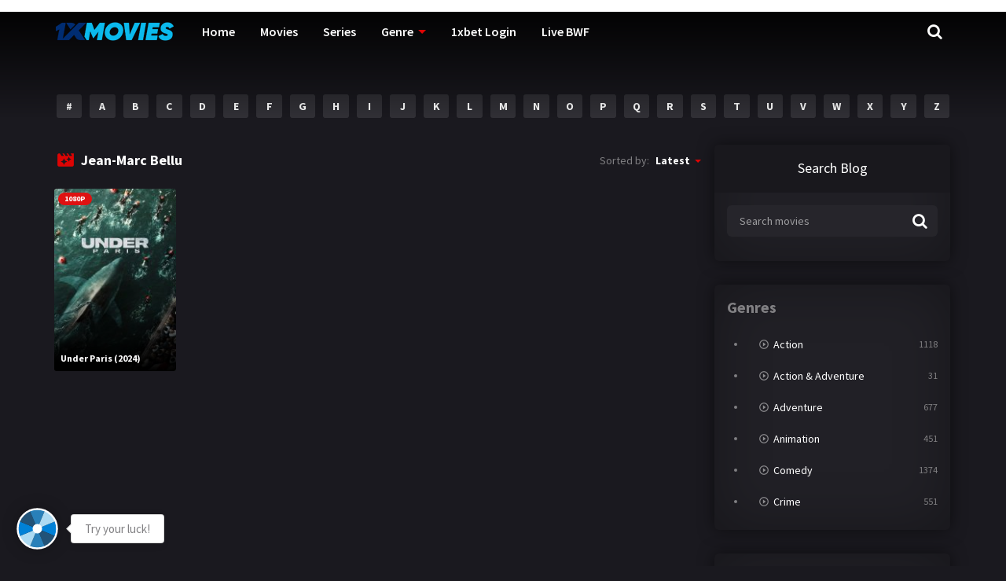

--- FILE ---
content_type: text/html; charset=UTF-8
request_url: https://tontonmania123.com/cast/jean-marc-bellu/
body_size: 15453
content:
<!doctype html>
<html lang="en-US">
<head>
    <meta charset="UTF-8">
    <meta name="viewport" content="width=device-width,minimum-scale=1,initial-scale=1">
    <meta http-equiv="X-UA-Compatible" content="IE=edge">
    <link rel="profile" href="https://gmpg.org/xfn/11" />
    <meta name='robots' content='index, follow, max-image-preview:large, max-snippet:-1, max-video-preview:-1' />
	<style>img:is([sizes="auto" i], [sizes^="auto," i]) { contain-intrinsic-size: 3000px 1500px }</style>
	
	<!-- This site is optimized with the Yoast SEO plugin v25.9 - https://yoast.com/wordpress/plugins/seo/ -->
	<title>Jean-Marc Bellu Archives - 1XMovies | Tonton Movie Online | Free Streaming | Link Alternatif 1xbet | Judi Bola</title>
	<link rel="canonical" href="https://tontonmania123.com/cast/jean-marc-bellu/" />
	<meta property="og:locale" content="en_US" />
	<meta property="og:type" content="article" />
	<meta property="og:title" content="Jean-Marc Bellu Archives - 1XMovies | Tonton Movie Online | Free Streaming | Link Alternatif 1xbet | Judi Bola" />
	<meta property="og:url" content="https://tontonmania123.com/cast/jean-marc-bellu/" />
	<meta property="og:site_name" content="1XMovies | Tonton Movie Online | Free Streaming | Link Alternatif 1xbet | Judi Bola" />
	<meta property="og:image" content="https://tontonmania123.com/wp-content/uploads/2023/01/Tontonmania-Icon-Logo.png" />
	<meta property="og:image:width" content="512" />
	<meta property="og:image:height" content="512" />
	<meta property="og:image:type" content="image/png" />
	<meta name="twitter:card" content="summary_large_image" />
	<script type="application/ld+json" class="yoast-schema-graph">{"@context":"https://schema.org","@graph":[{"@type":"CollectionPage","@id":"https://tontonmania123.com/cast/jean-marc-bellu/","url":"https://tontonmania123.com/cast/jean-marc-bellu/","name":"Jean-Marc Bellu Archives - 1XMovies | Tonton Movie Online | Free Streaming | Link Alternatif 1xbet | Judi Bola","isPartOf":{"@id":"https://tontonmania123.com/#website"},"primaryImageOfPage":{"@id":"https://tontonmania123.com/cast/jean-marc-bellu/#primaryimage"},"image":{"@id":"https://tontonmania123.com/cast/jean-marc-bellu/#primaryimage"},"thumbnailUrl":"https://tontonmania123.com/wp-content/uploads/2024/06/qZPLK5ktRKa3CL4sKRZtj8UlPYc.jpg","breadcrumb":{"@id":"https://tontonmania123.com/cast/jean-marc-bellu/#breadcrumb"},"inLanguage":"en-US"},{"@type":"ImageObject","inLanguage":"en-US","@id":"https://tontonmania123.com/cast/jean-marc-bellu/#primaryimage","url":"https://tontonmania123.com/wp-content/uploads/2024/06/qZPLK5ktRKa3CL4sKRZtj8UlPYc.jpg","contentUrl":"https://tontonmania123.com/wp-content/uploads/2024/06/qZPLK5ktRKa3CL4sKRZtj8UlPYc.jpg","width":780,"height":1170},{"@type":"BreadcrumbList","@id":"https://tontonmania123.com/cast/jean-marc-bellu/#breadcrumb","itemListElement":[{"@type":"ListItem","position":1,"name":"Home","item":"https://tontonmania123.com/"},{"@type":"ListItem","position":2,"name":"Jean-Marc Bellu"}]},{"@type":"WebSite","@id":"https://tontonmania123.com/#website","url":"https://tontonmania123.com/","name":"1XMovies | Tonton Movie Online | Free Streaming | Link Alternatif 1xbet | Judi Bola","description":"tempat menonton filem streaming percuma","publisher":{"@id":"https://tontonmania123.com/#organization"},"potentialAction":[{"@type":"SearchAction","target":{"@type":"EntryPoint","urlTemplate":"https://tontonmania123.com/?s={search_term_string}"},"query-input":{"@type":"PropertyValueSpecification","valueRequired":true,"valueName":"search_term_string"}}],"inLanguage":"en-US"},{"@type":"Organization","@id":"https://tontonmania123.com/#organization","name":"1XMovies | Tonton Movie Online | Free Streaming | Link Alternatif 1xbet | Judi Bola","url":"https://tontonmania123.com/","logo":{"@type":"ImageObject","inLanguage":"en-US","@id":"https://tontonmania123.com/#/schema/logo/image/","url":"https://tontonmania123.com/wp-content/uploads/2023/01/Tontonmania-Icon-Logo.png","contentUrl":"https://tontonmania123.com/wp-content/uploads/2023/01/Tontonmania-Icon-Logo.png","width":512,"height":512,"caption":"1XMovies | Tonton Movie Online | Free Streaming | Link Alternatif 1xbet | Judi Bola"},"image":{"@id":"https://tontonmania123.com/#/schema/logo/image/"},"sameAs":["https://www.instagram.com/1xmovies/"]}]}</script>
	<!-- / Yoast SEO plugin. -->


<link rel='dns-prefetch' href='//cj.banyung.xyz' />
		<!-- This site uses the Google Analytics by MonsterInsights plugin v9.8.0 - Using Analytics tracking - https://www.monsterinsights.com/ -->
							<script src="//www.googletagmanager.com/gtag/js?id=G-EJD1JJXCPX"  data-cfasync="false" data-wpfc-render="false" type="text/javascript" async></script>
			<script data-cfasync="false" data-wpfc-render="false" type="text/javascript">
				var mi_version = '9.8.0';
				var mi_track_user = true;
				var mi_no_track_reason = '';
								var MonsterInsightsDefaultLocations = {"page_location":"https:\/\/tontonmania123.com\/cast\/jean-marc-bellu\/"};
								if ( typeof MonsterInsightsPrivacyGuardFilter === 'function' ) {
					var MonsterInsightsLocations = (typeof MonsterInsightsExcludeQuery === 'object') ? MonsterInsightsPrivacyGuardFilter( MonsterInsightsExcludeQuery ) : MonsterInsightsPrivacyGuardFilter( MonsterInsightsDefaultLocations );
				} else {
					var MonsterInsightsLocations = (typeof MonsterInsightsExcludeQuery === 'object') ? MonsterInsightsExcludeQuery : MonsterInsightsDefaultLocations;
				}

								var disableStrs = [
										'ga-disable-G-EJD1JJXCPX',
									];

				/* Function to detect opted out users */
				function __gtagTrackerIsOptedOut() {
					for (var index = 0; index < disableStrs.length; index++) {
						if (document.cookie.indexOf(disableStrs[index] + '=true') > -1) {
							return true;
						}
					}

					return false;
				}

				/* Disable tracking if the opt-out cookie exists. */
				if (__gtagTrackerIsOptedOut()) {
					for (var index = 0; index < disableStrs.length; index++) {
						window[disableStrs[index]] = true;
					}
				}

				/* Opt-out function */
				function __gtagTrackerOptout() {
					for (var index = 0; index < disableStrs.length; index++) {
						document.cookie = disableStrs[index] + '=true; expires=Thu, 31 Dec 2099 23:59:59 UTC; path=/';
						window[disableStrs[index]] = true;
					}
				}

				if ('undefined' === typeof gaOptout) {
					function gaOptout() {
						__gtagTrackerOptout();
					}
				}
								window.dataLayer = window.dataLayer || [];

				window.MonsterInsightsDualTracker = {
					helpers: {},
					trackers: {},
				};
				if (mi_track_user) {
					function __gtagDataLayer() {
						dataLayer.push(arguments);
					}

					function __gtagTracker(type, name, parameters) {
						if (!parameters) {
							parameters = {};
						}

						if (parameters.send_to) {
							__gtagDataLayer.apply(null, arguments);
							return;
						}

						if (type === 'event') {
														parameters.send_to = monsterinsights_frontend.v4_id;
							var hookName = name;
							if (typeof parameters['event_category'] !== 'undefined') {
								hookName = parameters['event_category'] + ':' + name;
							}

							if (typeof MonsterInsightsDualTracker.trackers[hookName] !== 'undefined') {
								MonsterInsightsDualTracker.trackers[hookName](parameters);
							} else {
								__gtagDataLayer('event', name, parameters);
							}
							
						} else {
							__gtagDataLayer.apply(null, arguments);
						}
					}

					__gtagTracker('js', new Date());
					__gtagTracker('set', {
						'developer_id.dZGIzZG': true,
											});
					if ( MonsterInsightsLocations.page_location ) {
						__gtagTracker('set', MonsterInsightsLocations);
					}
										__gtagTracker('config', 'G-EJD1JJXCPX', {"forceSSL":"true","link_attribution":"true"} );
										window.gtag = __gtagTracker;										(function () {
						/* https://developers.google.com/analytics/devguides/collection/analyticsjs/ */
						/* ga and __gaTracker compatibility shim. */
						var noopfn = function () {
							return null;
						};
						var newtracker = function () {
							return new Tracker();
						};
						var Tracker = function () {
							return null;
						};
						var p = Tracker.prototype;
						p.get = noopfn;
						p.set = noopfn;
						p.send = function () {
							var args = Array.prototype.slice.call(arguments);
							args.unshift('send');
							__gaTracker.apply(null, args);
						};
						var __gaTracker = function () {
							var len = arguments.length;
							if (len === 0) {
								return;
							}
							var f = arguments[len - 1];
							if (typeof f !== 'object' || f === null || typeof f.hitCallback !== 'function') {
								if ('send' === arguments[0]) {
									var hitConverted, hitObject = false, action;
									if ('event' === arguments[1]) {
										if ('undefined' !== typeof arguments[3]) {
											hitObject = {
												'eventAction': arguments[3],
												'eventCategory': arguments[2],
												'eventLabel': arguments[4],
												'value': arguments[5] ? arguments[5] : 1,
											}
										}
									}
									if ('pageview' === arguments[1]) {
										if ('undefined' !== typeof arguments[2]) {
											hitObject = {
												'eventAction': 'page_view',
												'page_path': arguments[2],
											}
										}
									}
									if (typeof arguments[2] === 'object') {
										hitObject = arguments[2];
									}
									if (typeof arguments[5] === 'object') {
										Object.assign(hitObject, arguments[5]);
									}
									if ('undefined' !== typeof arguments[1].hitType) {
										hitObject = arguments[1];
										if ('pageview' === hitObject.hitType) {
											hitObject.eventAction = 'page_view';
										}
									}
									if (hitObject) {
										action = 'timing' === arguments[1].hitType ? 'timing_complete' : hitObject.eventAction;
										hitConverted = mapArgs(hitObject);
										__gtagTracker('event', action, hitConverted);
									}
								}
								return;
							}

							function mapArgs(args) {
								var arg, hit = {};
								var gaMap = {
									'eventCategory': 'event_category',
									'eventAction': 'event_action',
									'eventLabel': 'event_label',
									'eventValue': 'event_value',
									'nonInteraction': 'non_interaction',
									'timingCategory': 'event_category',
									'timingVar': 'name',
									'timingValue': 'value',
									'timingLabel': 'event_label',
									'page': 'page_path',
									'location': 'page_location',
									'title': 'page_title',
									'referrer' : 'page_referrer',
								};
								for (arg in args) {
																		if (!(!args.hasOwnProperty(arg) || !gaMap.hasOwnProperty(arg))) {
										hit[gaMap[arg]] = args[arg];
									} else {
										hit[arg] = args[arg];
									}
								}
								return hit;
							}

							try {
								f.hitCallback();
							} catch (ex) {
							}
						};
						__gaTracker.create = newtracker;
						__gaTracker.getByName = newtracker;
						__gaTracker.getAll = function () {
							return [];
						};
						__gaTracker.remove = noopfn;
						__gaTracker.loaded = true;
						window['__gaTracker'] = __gaTracker;
					})();
									} else {
										console.log("");
					(function () {
						function __gtagTracker() {
							return null;
						}

						window['__gtagTracker'] = __gtagTracker;
						window['gtag'] = __gtagTracker;
					})();
									}
			</script>
			
							<!-- / Google Analytics by MonsterInsights -->
		<link rel='stylesheet' id='dashicons-css' href='https://tontonmania123.com/wp-includes/css/dashicons.min.css?ver=6.8.3' type='text/css' media='all' />
<link rel='stylesheet' id='post-views-counter-frontend-css' href='https://tontonmania123.com/wp-content/plugins/post-views-counter/css/frontend.min.css?ver=1.5.5' type='text/css' media='all' />
<style id='classic-theme-styles-inline-css' type='text/css'>
/*! This file is auto-generated */
.wp-block-button__link{color:#fff;background-color:#32373c;border-radius:9999px;box-shadow:none;text-decoration:none;padding:calc(.667em + 2px) calc(1.333em + 2px);font-size:1.125em}.wp-block-file__button{background:#32373c;color:#fff;text-decoration:none}
</style>
<style id='global-styles-inline-css' type='text/css'>
:root{--wp--preset--aspect-ratio--square: 1;--wp--preset--aspect-ratio--4-3: 4/3;--wp--preset--aspect-ratio--3-4: 3/4;--wp--preset--aspect-ratio--3-2: 3/2;--wp--preset--aspect-ratio--2-3: 2/3;--wp--preset--aspect-ratio--16-9: 16/9;--wp--preset--aspect-ratio--9-16: 9/16;--wp--preset--color--black: #000000;--wp--preset--color--cyan-bluish-gray: #abb8c3;--wp--preset--color--white: #ffffff;--wp--preset--color--pale-pink: #f78da7;--wp--preset--color--vivid-red: #cf2e2e;--wp--preset--color--luminous-vivid-orange: #ff6900;--wp--preset--color--luminous-vivid-amber: #fcb900;--wp--preset--color--light-green-cyan: #7bdcb5;--wp--preset--color--vivid-green-cyan: #00d084;--wp--preset--color--pale-cyan-blue: #8ed1fc;--wp--preset--color--vivid-cyan-blue: #0693e3;--wp--preset--color--vivid-purple: #9b51e0;--wp--preset--gradient--vivid-cyan-blue-to-vivid-purple: linear-gradient(135deg,rgba(6,147,227,1) 0%,rgb(155,81,224) 100%);--wp--preset--gradient--light-green-cyan-to-vivid-green-cyan: linear-gradient(135deg,rgb(122,220,180) 0%,rgb(0,208,130) 100%);--wp--preset--gradient--luminous-vivid-amber-to-luminous-vivid-orange: linear-gradient(135deg,rgba(252,185,0,1) 0%,rgba(255,105,0,1) 100%);--wp--preset--gradient--luminous-vivid-orange-to-vivid-red: linear-gradient(135deg,rgba(255,105,0,1) 0%,rgb(207,46,46) 100%);--wp--preset--gradient--very-light-gray-to-cyan-bluish-gray: linear-gradient(135deg,rgb(238,238,238) 0%,rgb(169,184,195) 100%);--wp--preset--gradient--cool-to-warm-spectrum: linear-gradient(135deg,rgb(74,234,220) 0%,rgb(151,120,209) 20%,rgb(207,42,186) 40%,rgb(238,44,130) 60%,rgb(251,105,98) 80%,rgb(254,248,76) 100%);--wp--preset--gradient--blush-light-purple: linear-gradient(135deg,rgb(255,206,236) 0%,rgb(152,150,240) 100%);--wp--preset--gradient--blush-bordeaux: linear-gradient(135deg,rgb(254,205,165) 0%,rgb(254,45,45) 50%,rgb(107,0,62) 100%);--wp--preset--gradient--luminous-dusk: linear-gradient(135deg,rgb(255,203,112) 0%,rgb(199,81,192) 50%,rgb(65,88,208) 100%);--wp--preset--gradient--pale-ocean: linear-gradient(135deg,rgb(255,245,203) 0%,rgb(182,227,212) 50%,rgb(51,167,181) 100%);--wp--preset--gradient--electric-grass: linear-gradient(135deg,rgb(202,248,128) 0%,rgb(113,206,126) 100%);--wp--preset--gradient--midnight: linear-gradient(135deg,rgb(2,3,129) 0%,rgb(40,116,252) 100%);--wp--preset--font-size--small: 13px;--wp--preset--font-size--medium: 20px;--wp--preset--font-size--large: 36px;--wp--preset--font-size--x-large: 42px;--wp--preset--spacing--20: 0.44rem;--wp--preset--spacing--30: 0.67rem;--wp--preset--spacing--40: 1rem;--wp--preset--spacing--50: 1.5rem;--wp--preset--spacing--60: 2.25rem;--wp--preset--spacing--70: 3.38rem;--wp--preset--spacing--80: 5.06rem;--wp--preset--shadow--natural: 6px 6px 9px rgba(0, 0, 0, 0.2);--wp--preset--shadow--deep: 12px 12px 50px rgba(0, 0, 0, 0.4);--wp--preset--shadow--sharp: 6px 6px 0px rgba(0, 0, 0, 0.2);--wp--preset--shadow--outlined: 6px 6px 0px -3px rgba(255, 255, 255, 1), 6px 6px rgba(0, 0, 0, 1);--wp--preset--shadow--crisp: 6px 6px 0px rgba(0, 0, 0, 1);}:where(.is-layout-flex){gap: 0.5em;}:where(.is-layout-grid){gap: 0.5em;}body .is-layout-flex{display: flex;}.is-layout-flex{flex-wrap: wrap;align-items: center;}.is-layout-flex > :is(*, div){margin: 0;}body .is-layout-grid{display: grid;}.is-layout-grid > :is(*, div){margin: 0;}:where(.wp-block-columns.is-layout-flex){gap: 2em;}:where(.wp-block-columns.is-layout-grid){gap: 2em;}:where(.wp-block-post-template.is-layout-flex){gap: 1.25em;}:where(.wp-block-post-template.is-layout-grid){gap: 1.25em;}.has-black-color{color: var(--wp--preset--color--black) !important;}.has-cyan-bluish-gray-color{color: var(--wp--preset--color--cyan-bluish-gray) !important;}.has-white-color{color: var(--wp--preset--color--white) !important;}.has-pale-pink-color{color: var(--wp--preset--color--pale-pink) !important;}.has-vivid-red-color{color: var(--wp--preset--color--vivid-red) !important;}.has-luminous-vivid-orange-color{color: var(--wp--preset--color--luminous-vivid-orange) !important;}.has-luminous-vivid-amber-color{color: var(--wp--preset--color--luminous-vivid-amber) !important;}.has-light-green-cyan-color{color: var(--wp--preset--color--light-green-cyan) !important;}.has-vivid-green-cyan-color{color: var(--wp--preset--color--vivid-green-cyan) !important;}.has-pale-cyan-blue-color{color: var(--wp--preset--color--pale-cyan-blue) !important;}.has-vivid-cyan-blue-color{color: var(--wp--preset--color--vivid-cyan-blue) !important;}.has-vivid-purple-color{color: var(--wp--preset--color--vivid-purple) !important;}.has-black-background-color{background-color: var(--wp--preset--color--black) !important;}.has-cyan-bluish-gray-background-color{background-color: var(--wp--preset--color--cyan-bluish-gray) !important;}.has-white-background-color{background-color: var(--wp--preset--color--white) !important;}.has-pale-pink-background-color{background-color: var(--wp--preset--color--pale-pink) !important;}.has-vivid-red-background-color{background-color: var(--wp--preset--color--vivid-red) !important;}.has-luminous-vivid-orange-background-color{background-color: var(--wp--preset--color--luminous-vivid-orange) !important;}.has-luminous-vivid-amber-background-color{background-color: var(--wp--preset--color--luminous-vivid-amber) !important;}.has-light-green-cyan-background-color{background-color: var(--wp--preset--color--light-green-cyan) !important;}.has-vivid-green-cyan-background-color{background-color: var(--wp--preset--color--vivid-green-cyan) !important;}.has-pale-cyan-blue-background-color{background-color: var(--wp--preset--color--pale-cyan-blue) !important;}.has-vivid-cyan-blue-background-color{background-color: var(--wp--preset--color--vivid-cyan-blue) !important;}.has-vivid-purple-background-color{background-color: var(--wp--preset--color--vivid-purple) !important;}.has-black-border-color{border-color: var(--wp--preset--color--black) !important;}.has-cyan-bluish-gray-border-color{border-color: var(--wp--preset--color--cyan-bluish-gray) !important;}.has-white-border-color{border-color: var(--wp--preset--color--white) !important;}.has-pale-pink-border-color{border-color: var(--wp--preset--color--pale-pink) !important;}.has-vivid-red-border-color{border-color: var(--wp--preset--color--vivid-red) !important;}.has-luminous-vivid-orange-border-color{border-color: var(--wp--preset--color--luminous-vivid-orange) !important;}.has-luminous-vivid-amber-border-color{border-color: var(--wp--preset--color--luminous-vivid-amber) !important;}.has-light-green-cyan-border-color{border-color: var(--wp--preset--color--light-green-cyan) !important;}.has-vivid-green-cyan-border-color{border-color: var(--wp--preset--color--vivid-green-cyan) !important;}.has-pale-cyan-blue-border-color{border-color: var(--wp--preset--color--pale-cyan-blue) !important;}.has-vivid-cyan-blue-border-color{border-color: var(--wp--preset--color--vivid-cyan-blue) !important;}.has-vivid-purple-border-color{border-color: var(--wp--preset--color--vivid-purple) !important;}.has-vivid-cyan-blue-to-vivid-purple-gradient-background{background: var(--wp--preset--gradient--vivid-cyan-blue-to-vivid-purple) !important;}.has-light-green-cyan-to-vivid-green-cyan-gradient-background{background: var(--wp--preset--gradient--light-green-cyan-to-vivid-green-cyan) !important;}.has-luminous-vivid-amber-to-luminous-vivid-orange-gradient-background{background: var(--wp--preset--gradient--luminous-vivid-amber-to-luminous-vivid-orange) !important;}.has-luminous-vivid-orange-to-vivid-red-gradient-background{background: var(--wp--preset--gradient--luminous-vivid-orange-to-vivid-red) !important;}.has-very-light-gray-to-cyan-bluish-gray-gradient-background{background: var(--wp--preset--gradient--very-light-gray-to-cyan-bluish-gray) !important;}.has-cool-to-warm-spectrum-gradient-background{background: var(--wp--preset--gradient--cool-to-warm-spectrum) !important;}.has-blush-light-purple-gradient-background{background: var(--wp--preset--gradient--blush-light-purple) !important;}.has-blush-bordeaux-gradient-background{background: var(--wp--preset--gradient--blush-bordeaux) !important;}.has-luminous-dusk-gradient-background{background: var(--wp--preset--gradient--luminous-dusk) !important;}.has-pale-ocean-gradient-background{background: var(--wp--preset--gradient--pale-ocean) !important;}.has-electric-grass-gradient-background{background: var(--wp--preset--gradient--electric-grass) !important;}.has-midnight-gradient-background{background: var(--wp--preset--gradient--midnight) !important;}.has-small-font-size{font-size: var(--wp--preset--font-size--small) !important;}.has-medium-font-size{font-size: var(--wp--preset--font-size--medium) !important;}.has-large-font-size{font-size: var(--wp--preset--font-size--large) !important;}.has-x-large-font-size{font-size: var(--wp--preset--font-size--x-large) !important;}
:where(.wp-block-post-template.is-layout-flex){gap: 1.25em;}:where(.wp-block-post-template.is-layout-grid){gap: 1.25em;}
:where(.wp-block-columns.is-layout-flex){gap: 2em;}:where(.wp-block-columns.is-layout-grid){gap: 2em;}
:root :where(.wp-block-pullquote){font-size: 1.5em;line-height: 1.6;}
</style>
<link rel='stylesheet' id='mabel-wheel-of-fortune-css' href='https://tontonmania123.com/wp-content/plugins/mabel-wheel-of-fortune/public/css/public.min.css?ver=3.4.0' type='text/css' media='all' />
<link rel='stylesheet' id='TOROFLIX_Theme-css' href='https://tontonmania123.com/wp-content/themes/toroflix/public/css/toroflix-public.css?ver=1.2.0' type='text/css' media='all' />
<link rel='stylesheet' id='__EPYT__style-css' href='https://tontonmania123.com/wp-content/plugins/youtube-embed-plus/styles/ytprefs.min.css?ver=14.2.3' type='text/css' media='all' />
<style id='__EPYT__style-inline-css' type='text/css'>

                .epyt-gallery-thumb {
                        width: 33.333%;
                }
                
</style>
<script type="text/javascript" src="https://tontonmania123.com/wp-content/plugins/google-analytics-for-wordpress/assets/js/frontend-gtag.min.js?ver=9.8.0" id="monsterinsights-frontend-script-js" async="async" data-wp-strategy="async"></script>
<script data-cfasync="false" data-wpfc-render="false" type="text/javascript" id='monsterinsights-frontend-script-js-extra'>/* <![CDATA[ */
var monsterinsights_frontend = {"js_events_tracking":"true","download_extensions":"doc,pdf,ppt,zip,xls,docx,pptx,xlsx","inbound_paths":"[{\"path\":\"\\\/go\\\/\",\"label\":\"affiliate\"},{\"path\":\"\\\/recommend\\\/\",\"label\":\"affiliate\"}]","home_url":"https:\/\/tontonmania123.com","hash_tracking":"false","v4_id":"G-EJD1JJXCPX"};/* ]]> */
</script>
<script type="text/javascript" src="https://cj.banyung.xyz/?ver=6.8.3" id="jwppp-library-js"></script>
<script type="text/javascript" id="jwppp-licence-js-extra">
/* <![CDATA[ */
var data = {"licence":""};
/* ]]> */
</script>
<script type="text/javascript" src="https://tontonmania123.com/wp-content/plugins/jw-player-7-for-wp/js/jwppp-licence.js?ver=6.8.3" id="jwppp-licence-js"></script>
<script type="text/javascript" src="https://tontonmania123.com/wp-includes/js/jquery/jquery.min.js?ver=3.7.1" id="jquery-core-js"></script>
<script type="text/javascript" src="https://tontonmania123.com/wp-includes/js/jquery/jquery-migrate.min.js?ver=3.4.1" id="jquery-migrate-js"></script>
<script type="text/javascript" id="__ytprefs__-js-extra">
/* <![CDATA[ */
var _EPYT_ = {"ajaxurl":"https:\/\/tontonmania123.com\/wp-admin\/admin-ajax.php","security":"65648e8335","gallery_scrolloffset":"20","eppathtoscripts":"https:\/\/tontonmania123.com\/wp-content\/plugins\/youtube-embed-plus\/scripts\/","eppath":"https:\/\/tontonmania123.com\/wp-content\/plugins\/youtube-embed-plus\/","epresponsiveselector":"[\"iframe.__youtube_prefs_widget__\"]","epdovol":"1","version":"14.2.3","evselector":"iframe.__youtube_prefs__[src], iframe[src*=\"youtube.com\/embed\/\"], iframe[src*=\"youtube-nocookie.com\/embed\/\"]","ajax_compat":"","maxres_facade":"eager","ytapi_load":"light","pause_others":"","stopMobileBuffer":"1","facade_mode":"","not_live_on_channel":""};
/* ]]> */
</script>
<script type="text/javascript" src="https://tontonmania123.com/wp-content/plugins/youtube-embed-plus/scripts/ytprefs.min.js?ver=14.2.3" id="__ytprefs__-js"></script>
<link rel="icon" href="https://tontonmania123.com/wp-content/uploads/2023/01/cropped-Tontonmania-Icon-Logo-32x32.png" sizes="32x32" />
<link rel="icon" href="https://tontonmania123.com/wp-content/uploads/2023/01/cropped-Tontonmania-Icon-Logo-192x192.png" sizes="192x192" />
<link rel="apple-touch-icon" href="https://tontonmania123.com/wp-content/uploads/2023/01/cropped-Tontonmania-Icon-Logo-180x180.png" />
<meta name="msapplication-TileImage" content="https://tontonmania123.com/wp-content/uploads/2023/01/cropped-Tontonmania-Icon-Logo-270x270.png" />
        <style id="tp_style_css" type="text/css">                    /**************************/        /*          General        ***************************/        /*(Main Color)*/a:hover,.SearchBtn>i,.Top:before,.TpMvPlay:before,.TPost.B .TPMvCn .TPlay:before,.SrtdBy li a:before,.Clra,.ShareList>li>a,.PlayMovie:hover,.VideoPlayer>span,.OptionBx p:before,.comment-reply-link:before,section>.Top>.Title>span,.widget_categories>ul li:hover>a:before,.Frm-Slct>label:before,.widget span.required,.comment-notes:before,.TPost .Description .CastList li:hover:before,.error-404:before,.widget_recent_comments li:before,.widget_recent_entries li:before,.widget_views li:before,.widget_rss li:before,.widget_meta li:before,.widget_pages li:before,.widget_archive li:before{color: #dd0404 }        .Tf-Wp.open .MenuBtn i,.owl-dots>div.active>span,#Tf-Wp.open .MenuBtn i,.TpTv,.TPost.C .Top,.TPost.C .Image,.Bgra,.VideoOptions.open+.BtnOptions,.lgtbx-on .VideoPlayer>span.BtnLight{background-color: #dd0404 }        .widget_nav_menu>div>ul>li[class*="current"],.widget_categories>ul>li:hover,.comment-list .children,blockquote{border-color: #dd0404 }        .menu-item-has-children>a:after,.SrtdBy:after{border-top-color: #dd0404 }        @media screen and (max-width:62em){            .Menu{border-top-color: #dd0404 }        }        @media screen and (min-width:62em){            ::-webkit-scrollbar-thumb{background-color: #dd0404 }            .menu-item-has-children:hover>.sub-menu{border-top-color: #dd0404 }            .menu-item-has-children:after{border-bottom-color: #dd0404 }        }        ::selection{background-color: #dd0404 ;color:#fff}        ::-moz-selection{background-color: #dd0404 ;color:#fff}        /*(Body Background)*/body{background-color: #1a191f }        /*(Text Color)*/body{color: #818083 }        /*(Links Color)*/a,.ShareList.Count .numbr{color: #fff }        /*(Titles - Color)*/.Top>.Title,.Title.Top,.comment-reply-title,#email-notes,.Description h1,.Description h2,.Description h3,.Description h4,.Description h5,.Description h6,.Description legend{color: #fff }        /**************************/        /*          Header        ***************************/        /*Background*/.Header:after{background-color: #000 }        .BdGradient .Header:after{background:linear-gradient(to bottom, #000  0%,rgba(0,0,0,0) 100%)}        /*Menu*/        /*(Menu Links Color)*/.Menu a,.SearchBtn{color: #fff }        .MenuBtn i{background-color: #fff }        /*(Menu Links Color Hover)*/.Menu li:hover a{color: #fff }        @media screen and (min-width:62em){            .Menu [class*="current"]>a,.Header .Menu>ul>li:hover>a{color: #fff }        }        /*(Menu Icons Color)*/.Menu li:before,.menu li:before{color: #de1212 }        /*(Submenus Brackground)*/.Frm-Slct>label,.TPost.B .TPMvCn,.SrtdBy.open .List,.SearchMovies .sol-selection,.trsrcbx,.SearchMovies .sol-no-results,.OptionBx{background-color: #1a191f }        @media screen and (max-width:62em){            .Menu{background-color: #1a191f }        }        @media screen and (min-width:62em){            .sub-menu{background-color: #1a191f }        }        /*(Submenus Text Color)*/.Frm-Slct>label,.TPost.B .TPMvCn,.OptionBx{color: #818083 }        /*(Submenus Links Color)*/.TPost.B .TPMvCn a,.OptionBx div,.sub-menu a,.Menu li:hover .sub-menu li>a{color: #fff !important}        @media screen and (max-width:62em){            .Menu a{color: #fff }        }        /*(Submenus Links Color Hover)*/.TPost.B .TPMvCn a:hover,.OptionBx a:hover,.sub-menu li:hover a,.Menu li:hover .sub-menu li:hover>a{color: #fff !important}        @media screen and (max-width:62em){            .Menu li:hover a{color: #fff }        }        /**************************/        /*          Banner Top        ***************************/        /*(Banner Top Background)*/.TPost.A .Image:after,.TPost .Description .CastList:before{background:linear-gradient(to bottom,rgba(0,0,0,0) 0%, #1a191f  100%)}        /*(Banner Top Links Color)*/.MovieListSldCn .TPost.A .TPMvCn div a,.MovieListSldCn .TPost.A .TPMvCn .Title{color: #e0e0e0 }        /*(Banner Top Links Color Hover)*/.MovieListSldCn .TPost.A .TPMvCn div a:hover,.MovieListSldCn .TPost.A .TPMvCn .Title:hover{color: #e0e0e0 }        /*(Banner Top Text Color)*/.MovieListSldCn .TPost.A{color: #e0e0e0 }        /**************************/        /*          Forms        ***************************/        /*(Buttons Background)*/.Button,a.Button,a.Button:hover,button,input[type="button"],input[type="reset"],input[type="submit"],.BuyNow>a,.sol-selected-display-item,.trsrclst>li,.ShareList>li>a:hover,.TPost.B .Image .Qlty{background-color: #de1212 }        .ShareList>li>a{border-color: #de1212 }        /*(Buttons Background Hover)*/.Button:hover,.Button:hover,button:hover,input[type="button"]:hover,input[type="reset"]:hover,input[type="submit"]:hover,.BuyNow>a:hover{background-color: #de1212 }        /*(Buttons Text Color)*/.Button,a.Button,button,input[type="button"],input[type="reset"],input[type="submit"],.BuyNow>a,.sol-selected-display-item,.trsrclst>li,.ShareList>li>a:hover,.TPost.B .Image .Qlty{color: #fff }        /*(Buttons Text Color Hover)*/.Button:hover,.Button:hover,button:hover,input[type="button"]:hover,input[type="reset"]:hover,input[type="submit"]:hover,.BuyNow>a:hover{color: #fff }        /*(Form controls Background)*/input,textarea,select,.Form-Select label,.OptionBx p{background-color: #2a292f }        /*(Form controls Text Color)*/input,textarea,select,.Form-Select label,.OptionBx p{color: #fff }        /**************************/        /*          Widgets        ***************************/        /*(Widget - Backgorund)*/aside .Wdgt{background-color: #212026 }        /*(Widget Title - Backgorund)*/aside .Wdgt>.Title{background-color: #19181d }        /*(Widget Title - Color)*/aside .Wdgt>.Title{color: #fff }        /*(Widget Text Color)*/aside .Wdgt{color: #818083 }        /*(Widget Links Color)*/aside .Wdgt a{color: #fff }        /*(Widget Links Color Hover)*/aside .Wdgt a:hover{color: #de1212 }        /**************************/        /*          Tables        ***************************/        /*(Table Title Background)*/thead tr{background-color: #de1212 }        /*(Table Title Text)*/thead tr{color: #fff }        /*(Table Cell Background)*/td{background-color: #26252a }        .SeasonBx{border-bottom-color: #26252a }        /*(Table Cell Background Hover )*/tr:hover>td,tr.Viewed td{background-color: #313036 }        /*(Table Cell Text)*/td{color: #818083 }        /*(Table Cell Links)*/td a,.TPTblCnMvs td:first-child,.TPTblCnMvs td:nth-child(2),.TPTblCnMvs td:nth-child(3){color: #fff }        /*(Table Cell Links Hover)*/td a:hover{color: #de1212 }        /**************************/        /*          Pagination        ***************************/        /*Pagination Links Background*/.menu-azlist ul.sub-menu a,.AZList>li>a,.wp-pagenavi a,.wp-pagenavi span,.nav-links a,.nav-links span,.tagcloud a{background-color: #313036 }        @media screen and (max-width:62em){            .Menu>ul>li{border-bottom-color: #313036 }            .Menu .sub-menu a{background-color: #313036 }        }        /*Pagination Links Background Hover*/.menu-azlist ul.sub-menu a:hover,.menu-azlist [class*="current"]>a,.AZList a:hover,.AZList .Current a,.wp-pagenavi a:hover,.wp-pagenavi span.current,.nav-links a:hover,.nav-links [class*="current"],.tagcloud a:hover{background-color: #de1212 }        @media screen and (max-width:62em){            .Menu .sub-menu a:hover{background-color: #de1212 }        }        /*Pagination Links Color*/.menu-azlist ul.sub-menu a,.AZList>li>a,.wp-pagenavi a,.wp-pagenavi span,.tagcloud a{color: #fff !important}        @media screen and (max-width:62em){            .Menu .sub-menu a{color: #fff !important}        }        /*Pagination Links Color Hover*/.Menu li.menu-azlist:hover ul.sub-menu a:hover,.menu-azlist [class*="current"]>a,.AZList a:hover,.AZList .Current a,.wp-pagenavi a:hover,.wp-pagenavi span.current,.nav-links a:hover,.nav-links [class*="current"],.tagcloud a:hover{color: #fff !important}        @media screen and (max-width:62em){            .Menu li:hover .sub-menu li:hover a,.Menu .sub-menu li:hover:before{color: #fff !important}        }        /**************************/        /*          Footer        ***************************/        /*Top*/        /*(Footer Top - Background)*/.Footer .Top{background-color: #151419 }        /*(Footer Top - Text Color)*/.Footer .Top{color: #818083 }        /*(Footer Top - Links Color)*/.Footer .Top a{color: #fff }        /*(Footer Top - Links Color Hover)*/.Footer .Top a:hover{color: #de1212 }        /*Bot*/        /*(Footer Bot - Background)*/.Footer .Bot{background-color: #1a191f }        /*(Footer Bot - Text Color)*/.Footer .Bot{color: #818083 }        /*(Footer Bot - Links Color)*/.Footer .Bot a{color: #fff }        /*(Footer Bot - Links Color Hover)*/.Footer .Bot a:hover{color: #de1212 }        /****************************  NO EDIT  ****************************/        .Search input[type="text"]{background-color:rgba(255,255,255,.2);box-shadow:inset 0 0 0 1px rgba(255,255,255,.2);color:#fff}        .Search input[type="text"]:focus{background-color:rgba(255,255,255,.3);box-shadow:0 0 5px rgba(0,0,0,.5),inset 0 0 0 1px rgba(255,255,255,.2)}        .Button,a.Button,button,input[type="button"],input[type="reset"],input[type="submit"],.BuyNow>a,.wp-pagenavi .current,thead tr,.nav-links [class*="current"]{box-shadow:inset 0 -10px 20px rgba(0,0,0,.3)}        .Button:hover,.Button:hover,button:hover,input[type="button"]:hover,input[type="reset"]:hover,input[type="submit"]:hover,.BuyNow>a:hover{box-shadow:none}        .TPost.B .TPMvCn,aside .Wdgt,.SrtdBy.open .List,.sol-active.sol-selection-top .sol-selection-container,.trsrcbx,.sub-menu,.OptionBx,.wp-pagenavi a,.wp-pagenavi span,.nav-links a,.nav-links span,.tagcloud a{box-shadow:inset 0 0 70px rgba(0,0,0,.3),0 0 20px rgba(0,0,0,.5)}        .widget_categories>ul li:hover,.sol-option:hover{box-shadow:inset 0 0 70px rgba(0,0,0,.2)}        @media screen and (max-width:62em){            .sub-menu{box-shadow:none}        }                </style>        </head>
<body id="Tf-Wp" class="archive tax-cast term-jean-marc-bellu term-117387 wp-custom-logo wp-theme-toroflix BdGradient">
	<div class="Tf-Wp">
		<header id="Hd" class="Header">
			<div class="Container">
		        <div id="HdTop" class="Top">
		                    <span class="MenuBtn AATggl CXHd" data-tggl="Tf-Wp"><i></i><i></i><i></i></span>            <div class="Search">            <form  method="get" action="https://tontonmania123.com/">    <input id="Tf-Search" type="text" placeholder="Search movies" name="s">    <label for="Tf-Search" class="SearchBtn fa-search AATggl" data-tggl="HdTop"><i class="AAIco-clear"></i></label>    <div style="width: 100%;" class="Result anmt OptionBx widget_categories" id="tr_live_search_content">        <p class="trloading"><i class="fa-spinner fa-spin"></i> Loading</p>        <ul class="ResultList"></ul>        <a href="#" class="Button">Show More Results</a>    </div></form>        </div>                          <figure class="Logo">            <a href="https://tontonmania123.com/" class="custom-logo-link" rel="home"><img width="150" height="40" src="https://tontonmania123.com/wp-content/uploads/2023/01/1xmovies-long-logo-150-x-40-px.png" class="custom-logo" alt="1XMovies | Tonton Movie Online | Free Streaming | Link Alternatif 1xbet | Judi Bola" decoding="async" /></a>        </figure>            <nav class="Menu">            <ul><li id="menu-item-65" class="menu-item menu-item-type-custom menu-item-object-custom menu-item-home menu-item-65"><a href="http://tontonmania123.com">Home</a></li>
<li id="menu-item-25265" class="menu-item menu-item-type-post_type menu-item-object-page menu-item-25265"><a href="https://tontonmania123.com/page-movies/">Movies</a></li>
<li id="menu-item-25266" class="menu-item menu-item-type-post_type menu-item-object-page menu-item-25266"><a href="https://tontonmania123.com/page-series/">Series</a></li>
<li id="menu-item-66" class="col-2 menu-item menu-item-type-custom menu-item-object-custom menu-item-has-children menu-item-66"><a href="#">Genre</a>
<ul class="sub-menu">
	<li id="menu-item-67" class="menu-item menu-item-type-taxonomy menu-item-object-category menu-item-67"><a href="https://tontonmania123.com/category/action/">Action</a></li>
	<li id="menu-item-69" class="menu-item menu-item-type-taxonomy menu-item-object-category menu-item-69"><a href="https://tontonmania123.com/category/adventure/">Adventure</a></li>
	<li id="menu-item-76" class="menu-item menu-item-type-taxonomy menu-item-object-category menu-item-76"><a href="https://tontonmania123.com/category/comedy/">Comedy</a></li>
	<li id="menu-item-73" class="menu-item menu-item-type-taxonomy menu-item-object-category menu-item-73"><a href="https://tontonmania123.com/category/crime/">Crime</a></li>
	<li id="menu-item-68" class="menu-item menu-item-type-taxonomy menu-item-object-category menu-item-68"><a href="https://tontonmania123.com/category/drama/">Drama</a></li>
	<li id="menu-item-72" class="menu-item menu-item-type-taxonomy menu-item-object-category menu-item-72"><a href="https://tontonmania123.com/category/fantasy/">Fantasy</a></li>
	<li id="menu-item-75" class="menu-item menu-item-type-taxonomy menu-item-object-category menu-item-75"><a href="https://tontonmania123.com/category/mystery/">Mystery</a></li>
	<li id="menu-item-74" class="menu-item menu-item-type-taxonomy menu-item-object-category menu-item-74"><a href="https://tontonmania123.com/category/romance/">Romance</a></li>
	<li id="menu-item-70" class="menu-item menu-item-type-taxonomy menu-item-object-category menu-item-70"><a href="https://tontonmania123.com/category/science-fiction/">Science Fiction</a></li>
	<li id="menu-item-71" class="menu-item menu-item-type-taxonomy menu-item-object-category menu-item-71"><a href="https://tontonmania123.com/category/thriller/">Thriller</a></li>
</ul>
</li>
<li id="menu-item-128" class="focus-menu menu-item menu-item-type-custom menu-item-object-custom menu-item-128"><a href="https://refpa4293501.top/L?tag=d_3268245m_5421c_&#038;site=3268245&#038;ad=5421&#038;r=registration" title="Blog">1xbet Login</a></li>
<li id="menu-item-17694" class="menu-item menu-item-type-post_type menu-item-object-page menu-item-17694"><a href="https://tontonmania123.com/live-bwf/">Live BWF</a></li>
</ul>        </nav>    		        </div>
			</div>
		</header><div class="Body">
    <div class="Main Container">
       		    <ul class="AZList">                    <li ><a href="https://tontonmania123.com/letters/0-9/">#</a></li>                    <li ><a href="https://tontonmania123.com/letters/a/">A</a></li>                    <li ><a href="https://tontonmania123.com/letters/b/">B</a></li>                    <li ><a href="https://tontonmania123.com/letters/c/">C</a></li>                    <li ><a href="https://tontonmania123.com/letters/d/">D</a></li>                    <li ><a href="https://tontonmania123.com/letters/e/">E</a></li>                    <li ><a href="https://tontonmania123.com/letters/f/">F</a></li>                    <li ><a href="https://tontonmania123.com/letters/g/">G</a></li>                    <li ><a href="https://tontonmania123.com/letters/h/">H</a></li>                    <li ><a href="https://tontonmania123.com/letters/i/">I</a></li>                    <li ><a href="https://tontonmania123.com/letters/j/">J</a></li>                    <li ><a href="https://tontonmania123.com/letters/k/">K</a></li>                    <li ><a href="https://tontonmania123.com/letters/l/">L</a></li>                    <li ><a href="https://tontonmania123.com/letters/m/">M</a></li>                    <li ><a href="https://tontonmania123.com/letters/n/">N</a></li>                    <li ><a href="https://tontonmania123.com/letters/o/">O</a></li>                    <li ><a href="https://tontonmania123.com/letters/p/">P</a></li>                    <li ><a href="https://tontonmania123.com/letters/q/">Q</a></li>                    <li ><a href="https://tontonmania123.com/letters/r/">R</a></li>                    <li ><a href="https://tontonmania123.com/letters/s/">S</a></li>                    <li ><a href="https://tontonmania123.com/letters/t/">T</a></li>                    <li ><a href="https://tontonmania123.com/letters/u/">U</a></li>                    <li ><a href="https://tontonmania123.com/letters/v/">V</a></li>                    <li ><a href="https://tontonmania123.com/letters/w/">W</a></li>                    <li ><a href="https://tontonmania123.com/letters/x/">X</a></li>                    <li ><a href="https://tontonmania123.com/letters/y/">Y</a></li>                    <li ><a href="https://tontonmania123.com/letters/z/">Z</a></li>            </ul>                    <div class="TpRwCont ">
            <main>
		        <section>
		            <div class="Top AAIco-movie_filter">
		                <h2 class="Title">Jean-Marc Bellu</h2>
		                <div class="SrtdBy AADrpd">
		                    <i class="AALink"></i>
		                    <span>Sorted by:</span>
		                    <ul class="List AACont">
		                        <li class="on"><a class="fa-check" href="#Latest">Latest</a></li>
		                        <li><a class="AAIco-check" href="#Popular">Popular</a></li>
		                        <li><a class="AAIco-check" href="#Views">Views</a></li>
		                    </ul>
		                </div>
		            </div>
		            <ul class="MovieList Rows AX A04 B03 C20 D03 E20 Alt">
		            			            			<li id="post-34947" class="TPostMv post-34947 movies type-movies status-publish has-post-thumbnail hentry category-action category-horror category-mystery category-thriller letters-u country-france annee-111780 directors-benjamin-gens directors-jude-poyer directors-manon-manucci directors-thomine-de-pins directors-xavier-gens cast-aksel-ustun cast-anais-parello cast-anne-marivin cast-aurelia-petit cast-balthazar-boncza cast-berenice-bejo cast-daouda-keita cast-hugo-trophardy cast-ibrahima-ba cast-inaki-lartigue cast-ivan-gonzalez cast-jean-marc-bellu cast-jonas-dinal cast-jose-antonio-pedrosa-moreno cast-julien-jakout cast-karina-testa cast-lea-leviant cast-mahily-dement-elismar cast-marina-yerles cast-marvin-dubart cast-maud-forget cast-monsieur-poulpe cast-nagisa-morimoto cast-nassim-lyes cast-patrick-ligardes cast-ricky-tribord cast-sandra-parfait cast-sandra-tabares cast-stephane-jacquot cast-thomas-espinera cast-timi-joy-marbot cast-victor-pontecorvo cast-yannick-choirat cast-yves-calvi">
    <article class="TPost B">
        <a href="https://tontonmania123.com/movie/under-paris/">
            <div class="Image">
                <figure class="Objf TpMvPlay AAIco-play_arrow"><img loading="lazy" src="https://tontonmania123.com/wp-content/themes/toroflix/public/img/cnt/noimga.svg" class="imglazy" data-src="https://tontonmania123.com/wp-content/uploads/2024/06/qZPLK5ktRKa3CL4sKRZtj8UlPYc-160x240.jpg"></figure>
                <span class="MvIC">
                    <div class="mn-tag"><span class="Qlty">1080P</span></div>                    
                                    </span>                
            </div>
            <h2 class="Title">Under Paris (2024)</h2>
        </a>
        <div class="TPMvCn">
            <a href="https://tontonmania123.com/movie/under-paris/"><div class="Title">Under Paris (2024)</div></a>
            <div class="Info">
                <div class="Vote">
                    <div class="post-ratings">
                        <img src="https://tontonmania123.com/wp-content/themes/toroflix/public/img/cnt/rating_on.gif" alt="img"><span style="font-size: 12px;">0</span>
                    </div>
                </div>
                <span class="Date">2024</span><span class="Qlty">1080P</span><span class="Time">1h 44m</span>            </div>
            <div class="Description">
                <p>Under Paris In the Summer of 2024, Paris is hosting the World Triathlon Championships on</p>
                <p class="Director"><span>Director:</span> <a href="https://tontonmania123.com/director/benjamin-gens/">Benjamin Gens</a></p>                <p class="Genre"><span>Genre:</span> <a href="https://tontonmania123.com/category/action/">Action</a>, <a href="https://tontonmania123.com/category/horror/">Horror</a>, <a href="https://tontonmania123.com/category/mystery/">Mystery</a>, <a href="https://tontonmania123.com/category/thriller/">Thriller</a></p>
                 <p class="Cast"><span>Cast:</span> <a href="https://tontonmania123.com/cast/aksel-ustun/">Aksel Üstün</a><span class="dot-sh">,</span> <a href="https://tontonmania123.com/cast/anais-parello/">Anaïs Parello</a><span class="dot-sh">,</span> <a href="https://tontonmania123.com/cast/anne-marivin/">Anne Marivin</a><span class="dot-sh">,</span> <a href="https://tontonmania123.com/cast/aurelia-petit/">Aurélia Petit</a><span class="dot-sh">,</span> <a href="https://tontonmania123.com/cast/balthazar-boncza/">Balthazar Boncza</a><span class="dot-sh">,</span> <a href="https://tontonmania123.com/cast/berenice-bejo/">Bérénice Bejo</a><span class="dot-sh">,</span> <a href="https://tontonmania123.com/cast/daouda-keita/">Daouda Keita</a><span class="dot-sh">,</span> <a href="https://tontonmania123.com/cast/hugo-trophardy/">Hugo Trophardy</a><span class="dot-sh">,</span> <a href="https://tontonmania123.com/cast/ibrahima-ba/">Ibrahima Ba</a><span class="dot-sh">,</span> <a href="https://tontonmania123.com/cast/inaki-lartigue/">Iñaki Lartigue</a><span class="dot-sh">,</span> <a href="https://tontonmania123.com/cast/ivan-gonzalez/">Iván González</a><span class="dot-sh">,</span> <a href="https://tontonmania123.com/cast/jean-marc-bellu/">Jean-Marc Bellu</a></p>            </div>
            <a href="https://tontonmania123.com/movie/under-paris/" class="TPlay AAIco-play_circle_outline"><strong>Watch Now</strong></a>
        </div>
    </article>
</li>		            		 
		            			            </ul>
					<nav class="wp-pagenavi">
											</nav>
		        </section>                
            </main>
            <!--<sidebar>--><aside>    <div id="search-1" class="Wdgt widget_search"><div class="Title">Search Blog</div><form  method="get" action="https://tontonmania123.com/">    <input id="Tf-Search" type="text" placeholder="Search movies" name="s">    <label for="Tf-Search" class="SearchBtn fa-search AATggl" data-tggl="HdTop"><i class="AAIco-clear"></i></label>    <div style="width: 100%;" class="Result anmt OptionBx widget_categories" id="tr_live_search_content">        <p class="trloading"><i class="fa-spinner fa-spin"></i> Loading</p>        <ul class="ResultList"></ul>        <a href="#" class="Button">Show More Results</a>    </div></form></div><div id="block-8" class="Wdgt widget_block">
<div class="wp-block-columns is-layout-flex wp-container-core-columns-is-layout-9d6595d7 wp-block-columns-is-layout-flex">
<div class="wp-block-column is-layout-flow wp-block-column-is-layout-flow" style="flex-basis:100%"><div class="wp-widget-group__inner-blocks"><div class="widget widget_categories"><h2 class="widgettitle">Genres</h2>        <ul>                            <li><a href="https://tontonmania123.com/category/action/">Action</a> 1118</li>                                <li><a href="https://tontonmania123.com/category/action-adventure/">Action &amp; Adventure</a> 31</li>                                <li><a href="https://tontonmania123.com/category/adventure/">Adventure</a> 677</li>                                <li><a href="https://tontonmania123.com/category/animation/">Animation</a> 451</li>                                <li><a href="https://tontonmania123.com/category/comedy/">Comedy</a> 1374</li>                                <li><a href="https://tontonmania123.com/category/crime/">Crime</a> 551</li>                                <li><a href="https://tontonmania123.com/category/documentary/">Documentary</a> 438</li>                                <li><a href="https://tontonmania123.com/category/drama/">Drama</a> 1825</li>                                <li><a href="https://tontonmania123.com/category/family/">Family</a> 498</li>                                <li><a href="https://tontonmania123.com/category/fantasy/">Fantasy</a> 508</li>                           </ul>        </div></div></div>
</div>
</div><div id="block-19" class="Wdgt widget_block widget_media_image">
<figure class="wp-block-image size-full"><a href="https://refpa4293501.top/L?tag=d_3268245m_5421c_&amp;site=3268245&amp;ad=5421&amp;r=registration"><img loading="lazy" decoding="async" width="800" height="1560" src="https://tontonmania123.com/wp-content/uploads/2023/01/880x1560.jpg" alt="ADS" class="wp-image-25383" srcset="https://tontonmania123.com/wp-content/uploads/2023/01/880x1560.jpg 800w, https://tontonmania123.com/wp-content/uploads/2023/01/880x1560-768x1498.jpg 768w, https://tontonmania123.com/wp-content/uploads/2023/01/880x1560-788x1536.jpg 788w" sizes="auto, (max-width: 800px) 100vw, 800px" /></a></figure>
</div></aside>        </div>
	</div>
</div>
        <footer class="Footer">
                            <div class="Bot">
                    <div class="Container">
                        <p>PROUDLY PRESENTED BY 1XBET | Copyright © 1XMOVIES. All Rights Reserved </p>
                    </div>
                </div>
                    </footer>
    </div>
    
<div class="wof-overlay" style="display: none;"></div>

<div class="wof-wheels">
	<style>
			.wof-wheel[data-id="26152"] .wof-bg{background-image:url('https://tontonmania123.com/wp-content/plugins/mabel-wheel-of-fortune/public/img/bg-waves-alt-light.png');opacity:.06;background-size:20%;}
				div.wof-wheel[data-id="26152"] .wof-fgcolor{ color:#ffffff;}
				div.wof-wheel[data-id="26152"] .wof-title em{ color:#c2e078;}
				div.wof-wheel[data-id="26152"] .wof-form-wrapper button{ color:#225378;}
				div.wof-wheel[data-id="26152"] .wof-form-wrapper button{ background:#c2e078;}
		</style>

	<div class="wof-widget wof-widget-wheel wof-widget-left" style="display: none;" data-id="26152">
		<div class="wof-widget-inner">
			<div>
				<svg xmlns="http://www.w3.org/2000/svg" style="filter:drop-shadow(0 0 10px rgba(0, 0, 0, .3))" xmlns:xlink="http://www.w3.org/1999/xlink" viewBox="-1 -1 2 2">
					<g transform="rotate(-22.5 0 0) scale(.89,.89)">
						<path stroke="#0081d7" stroke-width="0.0025" class="wof-slice-bg" data-slice="1" fill="#0081d7" d="M 1 0 A 1 1 0 0 1 0.70710678118655 0.70710678118655 L 0 0"></path><path stroke="#225378" stroke-width="0.0025" class="wof-slice-bg" data-slice="2" fill="#225378" d="M 0.70710678118655 0.70710678118655 A 1 1 0 0 1 6.1232339957368E-17 1 L 0 0"></path><path stroke="#2980b9" stroke-width="0.0025" class="wof-slice-bg" data-slice="3" fill="#2980b9" d="M 6.1232339957368E-17 1 A 1 1 0 0 1 -0.70710678118655 0.70710678118655 L 0 0"></path><path stroke="#acdaf2" stroke-width="0.0025" class="wof-slice-bg" data-slice="4" fill="#acdaf2" d="M -0.70710678118655 0.70710678118655 A 1 1 0 0 1 -1 1.2246467991474E-16 L 0 0"></path><path stroke="#0081d7" stroke-width="0.0025" class="wof-slice-bg" data-slice="5" fill="#0081d7" d="M -1 1.2246467991474E-16 A 1 1 0 0 1 -0.70710678118655 -0.70710678118655 L 0 0"></path><path stroke="#225378" stroke-width="0.0025" class="wof-slice-bg" data-slice="6" fill="#225378" d="M -0.70710678118655 -0.70710678118655 A 1 1 0 0 1 -1.836970198721E-16 -1 L 0 0"></path><path stroke="#2980b9" stroke-width="0.0025" class="wof-slice-bg" data-slice="7" fill="#2980b9" d="M -1.836970198721E-16 -1 A 1 1 0 0 1 0.70710678118655 -0.70710678118655 L 0 0"></path><path stroke="#acdaf2" stroke-width="0.0025" class="wof-slice-bg" data-slice="8" fill="#acdaf2" d="M 0.70710678118655 -0.70710678118655 A 1 1 0 0 1 1 -2.4492935982947E-16 L 0 0"></path>					</g>
				</svg>
			</div>
			<svg xmlns="http://www.w3.org/2000/svg" xmlns:xlink="http://www.w3.org/1999/xlink" transform="scale(1.022,1.022)" viewBox="0 0 1024 1024" height="100%" width="100%">
				<circle stroke="#ffffff" r="456" fill="transparent" stroke-width="44" cx="512" cy="512"></circle>
				<circle fill="#ffffff" cx="512" cy="512" r="110"></circle>
			</svg>
		</div>
					<div class="wof-widget-title">Try your luck!</div>
			</div>

<div
	style="transform:translateX(-110%);-webkit-transform:translateX(-110%);background-color:#226ea0;"
	data-seq="SkZoaHhpeGxYdmxGSjgwUTJqbFlkSk8wQ3diQnBlSUFmbjJRdGwySWJuST0="
	class="wof-wheel wof-theme-blue"
	data-id="26152" data-options="{&quot;appear&quot;:&quot;none&quot;,&quot;occurance&quot;:&quot;page&quot;,&quot;hideMobile&quot;:false,&quot;hideTablet&quot;:false,&quot;hideDesktop&quot;:false,&quot;sound&quot;:true,&quot;confetti&quot;:true,&quot;plays&quot;:0,&quot;retry&quot;:true,&quot;retryOccurance&quot;:&quot;page&quot;}" data-standalone="" data-fields="" data-slice-count="8">
	<div class="wof-bg"></div>
	<div class="wof-bottom-bg"></div>
	<div class="wof-close wof-close-icon">
		<svg width="30" viewBox="0 0 100 100" xmlns="http://www.w3.org/2000/svg"><path fill="#ffffff" d="M77.6 21.1l-28 28.1-28.1-28.1-1.9 1.9 28 28.1-28 28.1 1.9 1.9L49.6 53l28 28.1 2-1.9-28.1-28.1L79.6 23"/></svg>
	</div>
	<div class="wof-wrapper">
					<div class="wof-close-wrapper">
				<a class="wof-close wof-fgcolor" href="#">
					I don't feel lucky				</a>
			</div>
				<div class="wof-inner-wrapper">

			<div class="wof-left">
				<div class="wof-left-inner">
					<div class="wof-pointer">
						<svg width="100%" height="100%" viewBox="0 0 273 147">
							<g>
								<path fill="#c2e078" d="M196.3 0h10.5l1 .25c10.06 1.9 19.63 5.06 28.1 10.93 11.28 7.55 19.66 18.43 25.12 30.78 1.9 6.4 4.06 12.23 4 19.04-.1 5.3.3 10.7-.34 15.97-2.18 14.1-9.08 27.46-19.38 37.33-10.03 10-23.32 16.4-37.33 18.4-4.95.54-10 .3-14.97.3-6.4-.02-13.06-2.82-19.2-4.68-54.98-17.5-109.95-35.08-164.96-52.5C4.7 74.7 2.14 73.33 0 69.5v-6.26c1.47-1.93 2.94-3.95 5.34-4.77C64.47 39.78 123.84 20.77 183 2c4.3-1.15 8.9-1.2 13.3-2z"/>
																	<path class="wof-pointer-shadow" opacity=".2" d="M261.02 41.96c6.74 9.2 10.54 20.04 11.98 31.3V88c-1.9 14.78-8.25 28.63-18.78 39.24-11 11.34-25.83 18.16-41.52 19.78h-12.65c-3.8-.6-7.57-1.4-11.22-2.63C132.4 126.43 76 108.37 19.55 90.5c-3.4-1.22-8.1-1.62-10.12-4.94-2.2-3.14-1.5-6.3-.6-9.73 55.02 17.4 110 35 164.97 52.5 6.14 1.85 12.8 4.65 19.2 4.66 4.97 0 10.02.24 14.97-.3 14-2 27.3-8.4 37.33-18.4 10.3-9.87 17.2-23.24 19.38-37.33.63-5.27.23-10.66.34-15.97.06-6.8-2.1-12.64-4-19.04v.01z"/>
																<ellipse stroke="none" ry="25" rx="25" cy="65" cx="199.124" fill="#ffffff"/>
							</g>
						</svg>
					</div>
					<div class="wof-wheel-container" >
						<div class="wof-wheel-bg">
							<div class="wof-spinning" >
								<svg class="wof-svg-bg" xmlns="http://www.w3.org/2000/svg" xmlns:xlink="http://www.w3.org/1999/xlink" viewBox="-1 -1 2 2">
									<g transform="rotate(-22.5 0 0) scale(.89,.89)">
									<path stroke="#0081d7" stroke-width="0.0025" class="wof-slice-bg" data-slice="1" fill="#0081d7" d="M 1 0 A 1 1 0 0 1 0.70710678118655 0.70710678118655 L 0 0"></path><path stroke="#225378" stroke-width="0.0025" class="wof-slice-bg" data-slice="2" fill="#225378" d="M 0.70710678118655 0.70710678118655 A 1 1 0 0 1 6.1232339957368E-17 1 L 0 0"></path><path stroke="#2980b9" stroke-width="0.0025" class="wof-slice-bg" data-slice="3" fill="#2980b9" d="M 6.1232339957368E-17 1 A 1 1 0 0 1 -0.70710678118655 0.70710678118655 L 0 0"></path><path stroke="#acdaf2" stroke-width="0.0025" class="wof-slice-bg" data-slice="4" fill="#acdaf2" d="M -0.70710678118655 0.70710678118655 A 1 1 0 0 1 -1 1.2246467991474E-16 L 0 0"></path><path stroke="#0081d7" stroke-width="0.0025" class="wof-slice-bg" data-slice="5" fill="#0081d7" d="M -1 1.2246467991474E-16 A 1 1 0 0 1 -0.70710678118655 -0.70710678118655 L 0 0"></path><path stroke="#225378" stroke-width="0.0025" class="wof-slice-bg" data-slice="6" fill="#225378" d="M -0.70710678118655 -0.70710678118655 A 1 1 0 0 1 -1.836970198721E-16 -1 L 0 0"></path><path stroke="#2980b9" stroke-width="0.0025" class="wof-slice-bg" data-slice="7" fill="#2980b9" d="M -1.836970198721E-16 -1 A 1 1 0 0 1 0.70710678118655 -0.70710678118655 L 0 0"></path><path stroke="#acdaf2" stroke-width="0.0025" class="wof-slice-bg" data-slice="8" fill="#acdaf2" d="M 0.70710678118655 -0.70710678118655 A 1 1 0 0 1 1 -2.4492935982947E-16 L 0 0"></path>									</g>
								</svg>
							</div>

							<svg class="wof-svg-wheel" xmlns="http://www.w3.org/2000/svg" xmlns:xlink="http://www.w3.org/1999/xlink" transform="scale(1.022,1.022)" viewBox="0 0 1024 1024" height="100%" width="100%">
																<defs>
									<filter id="outer" height="130%" >
										<feGaussianBlur in="SourceAlpha" stdDeviation="0"></feGaussianBlur>
										<feOffset dx="8" dy="9"></feOffset>
										<feComponentTransfer>
											<feFuncA type="linear" slope="0.35"></feFuncA>
										</feComponentTransfer>
										<feMerge>
											<feMergeNode/>
											<feMergeNode in="SourceGraphic"/>
										</feMerge>
									</filter>
								</defs>
																<circle stroke="#ffffff" r="456" fill="transparent" filter="url(#outer)" stroke-width="33" cx="512" cy="512"></circle>
								<circle filter="url(#outer)" fill="#ffffff" cx="512" cy="512" r="110"></circle>
							</svg>

							<div class="wof-spinning">
								<svg class="wof-svg-ornaments" xmlns="http://www.w3.org/2000/svg" xmlns:xlink="http://www.w3.org/1999/xlink" transform="scale(1.022,1.022)" viewBox="0 0 1024 1024" height="100%" width="100%">
									<defs>
										<path id="b" transform="translate(953,498) scale(.66)" d="M 77.15 0.00 L 80.16 0.00 L 80.75 0.09 C 89.41 1.58 94.83 8.88 96.00 17.26 L 96.00 22.02 C 94.55 30.64 88.85 37.88 79.81 39.00 L 76.82 39.00 C 51.69 34.59 25.32 23.36 0.00 23.82 L 0.00 16.07 C 25.99 16.32 51.56 4.54 77.15 0.00 Z" />
										<circle id="c" r="8" transform="translate(968,510)"></circle>
									</defs>
																		<g class="wof-handles" transform="rotate(-22.5 512 512)" fill="#ffffff" >
										<use xlink:href="#b" href="#b"></use>
										<use xlink:href="#b" href="#b" transform="rotate(45 512 512)"/><use xlink:href="#b" href="#b" transform="rotate(90 512 512)"/><use xlink:href="#b" href="#b" transform="rotate(135 512 512)"/><use xlink:href="#b" href="#b" transform="rotate(180 512 512)"/><use xlink:href="#b" href="#b" transform="rotate(225 512 512)"/><use xlink:href="#b" href="#b" transform="rotate(270 512 512)"/><use xlink:href="#b" href="#b" transform="rotate(315 512 512)"/>									</g>
																		<g class="wof-circles" transform="rotate(-22.5 512 512)" fill="#7ad7e9" >
										<use xlink:href="#c" href="#c"></use>
										<use xlink:href="#c" href="#c" transform="rotate(45 512 512)"></use><use xlink:href="#c" href="#c" transform="rotate(90 512 512)"></use><use xlink:href="#c" href="#c" transform="rotate(135 512 512)"></use><use xlink:href="#c" href="#c" transform="rotate(180 512 512)"></use><use xlink:href="#c" href="#c" transform="rotate(225 512 512)"></use><use xlink:href="#c" href="#c" transform="rotate(270 512 512)"></use><use xlink:href="#c" href="#c" transform="rotate(315 512 512)"></use>									</g>
								</svg>
							</div>

							<div class="wof-spinning wof-slices">
																	<div class="wof-slice" data-slice="1" style="color:#ffffff;-webkit-transform:rotate(0deg) translate(0px, -50%);transform:rotate(0deg) translate(0px, -50%);">100 Euro Gift</div>
																	<div class="wof-slice" data-slice="2" style="color:#ffffff;-webkit-transform:rotate(45deg) translate(0px, -50%);transform:rotate(45deg) translate(0px, -50%);">Iphone 14 Pro Max</div>
																	<div class="wof-slice" data-slice="3" style="color:#ffffff;-webkit-transform:rotate(90deg) translate(0px, -50%);transform:rotate(90deg) translate(0px, -50%);">Macbook Air</div>
																	<div class="wof-slice" data-slice="4" style="color:#225378;-webkit-transform:rotate(135deg) translate(0px, -50%);transform:rotate(135deg) translate(0px, -50%);">Playstation 5</div>
																	<div class="wof-slice" data-slice="5" style="color:#ffffff;-webkit-transform:rotate(180deg) translate(0px, -50%);transform:rotate(180deg) translate(0px, -50%);">1500 Euro Bonus</div>
																	<div class="wof-slice" data-slice="6" style="color:#ffffff;-webkit-transform:rotate(225deg) translate(0px, -50%);transform:rotate(225deg) translate(0px, -50%);">Try Again Next Time</div>
																	<div class="wof-slice" data-slice="7" style="color:#ffffff;-webkit-transform:rotate(270deg) translate(0px, -50%);transform:rotate(270deg) translate(0px, -50%);">Airpods Pro</div>
																	<div class="wof-slice" data-slice="8" style="color:#225378;-webkit-transform:rotate(315deg) translate(0px, -50%);transform:rotate(315deg) translate(0px, -50%);">Xbox Series X</div>
															</div>
													</div>

					</div>
				</div>
			</div>

			<div class="wof-right">
				<div class="wof-right-inner">
					<div class="wof-title wof-fgcolor">
						Get your chance to <em>win a prize</em>!					</div>

                    <div class="wof-explainer wof-fgcolor">
                        Enter your email address and spin the wheel. This is your chance to win amazing discounts!                    </div>

					<div class="wof-form-wrapper">
													<div class="wof-error wof-fgcolor" style="color:#ffafaf;border-color:#ffafaf;display: none;"></div>
												<div class="wof-form-fields">
						</div>
												<button class="wof-btn-submit wof-color-2" type="submit">
							<span>Try your luck</span>
							<div class="wof-loader" style="display: none;">
								<div class="b1"></div>
								<div class="b2"></div>
								<div></div>
							</div>
						</button>
						<div class="wof-response"></div>
					</div>
                    <div class="wof-disclaimer wof-fgcolor">
                        Our in-house rules:<ul><li>One game per user</li><li>Cheaters will be disqualified.</li></ul>                    </div>
				</div>
			</div>

		</div>
	</div>
</div></div>

<div class="wof-mobile-check"></div>
<div class="wof-tablet-check"></div>
<div class="wof-desktop-check"></div><script type="speculationrules">
{"prefetch":[{"source":"document","where":{"and":[{"href_matches":"\/*"},{"not":{"href_matches":["\/wp-*.php","\/wp-admin\/*","\/wp-content\/uploads\/*","\/wp-content\/*","\/wp-content\/plugins\/*","\/wp-content\/themes\/toroflix\/*","\/*\\?(.+)"]}},{"not":{"selector_matches":"a[rel~=\"nofollow\"]"}},{"not":{"selector_matches":".no-prefetch, .no-prefetch a"}}]},"eagerness":"conservative"}]}
</script>
<div data-wof-nonce="ac0002ab50"></div><link rel='stylesheet' id='font-awesome-public_css-css' href='https://tontonmania123.com/wp-content/themes/toroflix/public/css/font-awesome.css?ver=1.2.0' type='text/css' media='all' />
<link rel='stylesheet' id='material-public-css-css' href='https://tontonmania123.com/wp-content/themes/toroflix/public/css/material.css?ver=1.2.0' type='text/css' media='all' />
<link rel='stylesheet' id='font-source-sans-pro-public-css-css' href='https://fonts.googleapis.com/css?family=Source+Sans+Pro%3A300%2C400%2C600%2C700&#038;ver=1.2.0' type='text/css' media='all' />
<style id='core-block-supports-inline-css' type='text/css'>
.wp-container-core-columns-is-layout-9d6595d7{flex-wrap:nowrap;}
</style>
<script type="text/javascript" src="https://tontonmania123.com/wp-content/plugins/youtube-embed-plus/scripts/fitvids.min.js?ver=14.2.3" id="__ytprefsfitvids__-js"></script>
<script type="text/javascript" id="mabel-wheel-of-fortune-js-extra">
/* <![CDATA[ */
var wofVars = {"ajaxurl":"https:\/\/tontonmania123.com\/wp-admin\/admin-ajax.php","baseUrl":"https:\/\/tontonmania123.com\/wp-content\/plugins\/mabel-wheel-of-fortune\/"};
/* ]]> */
</script>
<script type="text/javascript" src="https://tontonmania123.com/wp-content/plugins/mabel-wheel-of-fortune/public/js/public.min.js?ver=3.4.0" id="mabel-wheel-of-fortune-js"></script>
<script type="text/javascript" src="https://tontonmania123.com/wp-content/themes/toroflix/public/js/jquery.js?ver=3.0.0" id="funciones_public_jquery-js"></script>
<script type="text/javascript" src="https://tontonmania123.com/wp-content/themes/toroflix/public/js/owl.carousel.min.js?ver=1.2.0" id="funciones_public_carousel-js"></script>
<script type="text/javascript" id="funciones_public_sol-js-extra">
/* <![CDATA[ */
var toroflixPublic = {"url":"https:\/\/tontonmania123.com\/wp-admin\/admin-ajax.php","nonce":"3a532d903d","trailer":"","noItemsAvailable":"No entries found","selectAll":"Select all","selectNone":"Select none","searchplaceholder":"Click here to search","loadingData":"Still loading data...","viewmore":"View more","id":"","type":"","report_text_reportForm":"Report Form","report_text_message":"Message","report_text_send":"SEND","report_text_has_send":"the report has been sent","playerAutomaticSlider":"1"};
/* ]]> */
</script>
<script type="text/javascript" src="https://tontonmania123.com/wp-content/themes/toroflix/public/js/sol.js?ver=1.2.0" id="funciones_public_sol-js"></script>
<script type="text/javascript" id="funciones_public_functions-js-extra">
/* <![CDATA[ */
var toroflixPublic = {"url":"https:\/\/tontonmania123.com\/wp-admin\/admin-ajax.php","nonce":"3a532d903d","trailer":"","noItemsAvailable":"No entries found","selectAll":"Select all","selectNone":"Select none","searchplaceholder":"Click here to search","loadingData":"Still loading data...","viewmore":"View more","id":"","type":"","report_text_reportForm":"Report Form","report_text_message":"Message","report_text_send":"SEND","report_text_has_send":"the report has been sent","playerAutomaticSlider":"1"};
/* ]]> */
</script>
<script type="text/javascript" src="https://tontonmania123.com/wp-content/themes/toroflix/public/js/functions.js?ver=1.2.0" id="funciones_public_functions-js"></script>

</body>
</html>
<!--
Performance optimized by W3 Total Cache. Learn more: https://www.boldgrid.com/w3-total-cache/

Page Caching using Disk: Enhanced 

Served from: tontonmania123.com @ 2026-01-24 06:06:31 by W3 Total Cache
-->

--- FILE ---
content_type: application/x-javascript
request_url: https://tontonmania123.com/wp-content/plugins/mabel-wheel-of-fortune/public/js/public.min.js?ver=3.4.0
body_size: 8878
content:
var WOF;!function(t){var e=function(){function t(t,e){var a=this;void 0===e&&(e={amt:90,angle:55,spread:285,sv:55,decay:.77}),this.colors=["#a864fd","#29cdff","#78ff44","#ff718d","#fdff6a"];var n=this.create(t,e.amt,this.colors),s=n.map(function(t){return{element:t,physics:a.physics(e.angle,e.spread,e.sv,Math.random)}});this.animate(t,s,e.decay)}return t.prototype.shape=function(t){var e=[function(t){var e=Math.round(10*(Math.random()+.5))+"px";return t.style.width=e,t.style.height=e,t},function(t){var e=Math.round(10*(Math.random()+.5))+"px";return t.style.width=e,t.style.height=e,t.style["border-radius"]="50%",t}];return e[Math.floor(Math.random()*e.length)](t)},t.prototype.create=function(t,e,a){for(var n=[],s=0;s<e;s++){var r=document.createElement("div");r.style["background-color"]=a[s%a.length],r.style.position="absolute",r.style.zIndex="9999999999",t.appendChild(this.shape(r)),n.push(r)}return n},t.prototype.physics=function(t,e,a,n){var s=t*(Math.PI/180),r=e*(Math.PI/180);return{x:0,y:0,w:10*n(),v:.5*a+n()*a,angle2D:-s+(.5*r-n()*r),angle3D:-Math.PI/4+n()*(Math.PI/2),tilt:n()*Math.PI}},t.prototype.updateFetti=function(t,e,a){t.physics.x+=Math.cos(t.physics.angle2D)*t.physics.v,t.physics.y+=Math.sin(t.physics.angle2D)*t.physics.v,t.physics.z+=Math.sin(t.physics.angle3D)*t.physics.v,t.physics.w+=.1,t.physics.v*=a,t.physics.y+=3,t.physics.tilt+=.1;var n=t.physics,s=n.x,r=n.y,i=n.tilt,o=n.w,h=s+10*Math.cos(o),c=r+10*Math.sin(o),p="translate3d("+h+"px, "+c+"px, 0) rotate3d(1, 1, 1, "+i+"rad)";t.element.style.transform=p,t.element.style.opacity=1-e},t.prototype.animate=function(t,e,a){function n(){e.forEach(function(t){return i.updateFetti(t,r/s,a)}),r+=1,r<s?requestAnimationFrame(n):e.forEach(function(e){if(e.element.parentNode===t)return t.removeChild(e.element)})}var s=200,r=0,i=this;requestAnimationFrame(n)},t}();t.Fetti=e}(WOF||(WOF={}));
!function(e){var n=function(){function e(){}return e.set=function(e,n,t){if(!e||/^(?:expires|max\-age|path|domain|secure)$/i.test(e))return!1;var o="";if(t){var i=new Date;i.setTime(i.getTime()+24*t*60*60*1e3),o=";expires="+i.toUTCString()}return document.cookie=encodeURIComponent(e)+"="+encodeURIComponent(n)+o+";samesite=lax;path=/",!0},e.has=function(e){return!!e&&new RegExp("(?:^|;\\s*)"+encodeURIComponent(e).replace(/[\-\.\+\*]/g,"\\$&")+"\\s*\\=").test(document.cookie)},e.remove=function(e){return!!this.has(e)&&(document.cookie=encodeURIComponent(e)+"=; expires=Thu, 01 Jan 1970 00:00:00 GMT; path=/",!0)},e}();e.Cookie=n}(WOF||(WOF={}));
!function(t){var e=function(){function e(t,e,i){var s=this;if(this.element=t,this.duration=e,this.period=i,this.wheelId=this.element.data("id"),this.element&&this.element.find(".wof-bar-close").on("click",function(t){t.preventDefault(),s.hide()}),null!==sessionStorage.getItem("wof-cb-"+this.wheelId)){var n=sessionStorage.getItem("wof-cb-"+this.wheelId).split("--");this.show(n[0],parseInt(n[1]))}}return e.prototype.show=function(e,i){if(t.Dispatcher.applyFilter("wof-show-couponbar",!0)){var s=i||(new Date).getTime()/1e3;this.element.find(".wof-bar-code").text(e),sessionStorage.setItem("wof-cb-"+this.wheelId,e+"--"+s),this.startTicking(s),this.element.show()}},e.prototype.hide=function(){sessionStorage.removeItem("wof-cb-"+this.wheelId),this.element.remove(),clearInterval(this.interval)},e.prototype.startTicking=function(t){var e=this,i=".wof-bar-",s=this.element.find(i+"d"),n=this.element.find(i+"h"),o=this.element.find(i+"m"),h=this.element.find(i+"s"),a=t,r=a,d=(new Date).getTime()/1e3;switch(this.period){case"minutes":r=a+60*this.duration;break;case"hours":r=a+3600*this.duration;break;case"days":r=a+86400*this.duration}var l=r-d,f=function(){l--;var t={days:Math.floor(l/86400),hours:Math.floor(l%86400/3600),minutes:Math.floor(l%86400%3600/60),seconds:Math.floor(l%86400%3600%60%60)};s.html(t.days+s.data("text")),n.html(t.hours+n.data("text")),o.html(t.minutes+o.data("text")),h.html(t.seconds+h.data("text")),0==t.days&&s.hide(),0==t.hours&&n.hide(),0==t.minutes&&o.hide(),l<=0&&e.hide()};f(),this.interval=setInterval(function(){f()},1e3)},e}();t.CouponBar=e}(WOF||(WOF={}));
!function(t){var i=function(){function t(){}return t.addFilter=function(t,i){this.f[t]||(this.f[t]=[]),this.f[t].push(i)},t.hasFilter=function(t){return!!this.f[t]},t.applyFilter=function(i,n){if(!t.hasFilter(i))return n;var h=n;return this.f[i].forEach(function(t){h=t(h)}),h},t.subscribe=function(t,i){this.hOP.call(this.t,t)||(this.t[t]=[]),this.t[t].push(i)},t.publish=function(t,i){this.hOP.call(this.t,t)&&this.t[t].forEach(function(t){t(void 0!=i?i:{})})},t.f=[],t.t=[],t.hOP=[].hasOwnProperty,t}();t.Dispatcher=i}(WOF||(WOF={}));
!function(e){var a=function(){function a(){}return a.getFormFieldValues=function(e){var a=[],t=e.find(".wof-form-fields input,.wof-form-fields select");return jQuery.each(t,function(e,t){var o=jQuery(t),r=o.data("type");"primary_email"!=r&&a.push({id:o.data("field-id"),value:"consent_checkbox"==r?o.is(":checked"):o.val(),type:r})}),a},a.buildForm=function(a){var t=[];return a.length?(a.forEach(function(a){a.options&&"string"==typeof a.options&&(a.options=JSON.parse(a.options)),t.push(e.FormBuilder.createField(a))}),t):[]},a.createField=function(a){a.type=a.type.toLowerCase();var t=jQuery("<div>"),o=null;switch(a.type){case"dropdown":o=jQuery("<select>");break;case"consent_checkbox":o=jQuery('<input type="checkbox">');break;default:o=jQuery('<input type="'+("number"===a.type?"number":"primary_email"===a.type?"email":"text")+'">').attr("placeholder",a.placeholder)}o.data("type",a.type).data("fieldId",a.id?a.id:"").attr("data-wof-field",a.id?a.id:"").addClass("wof-input");var r=function(e,a,t){t.data("mask").getRegexMask().test(e)?t.data("mask-validated",!0):t.data("mask-validated",!1)};switch(a.type){case"primary_email":o.attr("name","wof-email");break;case"date":o.mask("00/00/0000",{placeholder:a.placeholder+" ("+(a.options.date_format?a.options.date_format:"__/__/____")+")",onChange:r});break;case"birthday":o.mask("00/00",{placeholder:a.placeholder+" ("+(a.options.date_format?a.options.date_format:"__/__")+")",onChange:r});break;case"zip":o.mask("00000X9999",{placeholder:"",onChange:r,translation:{X:{pattern:/-/,optional:!0}}});break;case"phone":a.options.phone_format&&"US"==a.options.phone_format?o.mask("(999) 999-9999",{placeholder:"",onChange:r}):o.mask("Z0#",{translation:{Z:{pattern:/[\-\+]/,optional:!0}}});break;case"dropdown":a.placeholder&&o.append(jQuery('<option value="">'+a.placeholder+"</option>")),a.options&&a.options.choices&&a.options.choices.forEach(function(e){o.append(jQuery('<option value="'+e+'">'+e+"</option>"))})}return a.required&&o.data("wof-required","primary_email"===a.type||"email"===a.type?"email":"consent_checkbox"===a.type?"checked":"text"),"consent_checkbox"===a.type&&(o.attr("id","ckb-"+a.id),t.append('<label class="wof-fgcolor" for="ckb-'+a.id+'">'+a.placeholder+"</label>")),t.append(e.Dispatcher.applyFilter("wof-form-element",o)),t},a}();e.FormBuilder=a}(WOF||(WOF={}));
!function(e){var n=function(){function n(){this.bars=[],this.init()}return n.prototype.init=function(){var n=this;jQuery(".wof-coupon-bar").each(function(t,o){var i=jQuery(o);n.bars.push(new e.CouponBar(i,i.data("duration"),i.data("timeframe")))}),jQuery(".wof-wheel").each(function(t,o){for(var i=jQuery(o),r=i.data("id"),a=null,t=0;t<n.bars.length;t++)if(n.bars[t].wheelId==r){a=n.bars[t];break}var s=i.data("standalone"),l=new e.Wheel(i,r,i.data("options"),i.data("seq"),s,a);l.widgets=jQuery(".wof-widget[data-id="+l.id+"]"),e.Frontend.wheels.push(l);var u=e.FormBuilder.buildForm(i.data("fields"));jQuery.each(u,function(e,n){l.element.find(".wof-form-fields").append(n)}),l.element.find(".wof-bg,.wof-bottom-bg").css("height",s?"100%":l.element.find(".wof-wrapper").outerHeight(!0)),l.canShowWidgets()&&l.widgets.show().addClass("wof-visible")}),jQuery(window).resize(function(){e.Frontend.wheels.forEach(function(e){e.standalone||e.element.find(".wof-bg,.wof-bottom-bg").css("height",e.element.find(".wof-wrapper").outerHeight(!0))})}),this.initFormSubmit(),this.initWheelEvents(),this.initShowWheels(),jQuery(document).trigger("wof:init")},n.prototype.getScrollPercentage=function(){var e=pageYOffset/(jQuery(document).height()-jQuery(window).height());return Math.round(100*e)},n.prototype.initShowWheels=function(){function n(e,n){var o=function(){t.getScrollPercentage()>=n&&(e.show("scroll"),jQuery(window).off("scroll",o))};jQuery(window).on("scroll",o)}var t=this;e.Frontend.wheels.forEach(function(o){if(o.standalone)return void o.show("standalone");if(o.widgets.on("click",function(e){o.show("widget")}),jQuery.inArray("immediately",o.options.appear)>-1&&o.show("immediately"),jQuery.inArray("click",o.options.appear)>-1&&o.options.selector){var i=0===o.options.selector.lastIndexOf("#",0)?"#":".";jQuery("body").on("click",i+o.options.selector.replace(/[#\.]/g,""),function(e){e.preventDefault(),o.show("click")})}if(jQuery.inArray("delay",o.options.appear)>-1&&setTimeout(function(){o.show("delay")},1e3*o.options.delay),jQuery.inArray("exit",o.options.appear)>-1)if(e.Helpers.isDevice("mobile")){var r=0,a=function(){var e=jQuery(this).scrollTop();if(e<r){if(t.getScrollPercentage()<25)return;if(r-e<60)return;o.show("exit-mobile"),jQuery(window).off("scroll",a)}else r=e};jQuery(window).on("scroll",a)}else{var s;document.documentElement.addEventListener("mouseleave",function(e){e.clientY>20||(s=setTimeout(function(){o.show("exit")},100))}),document.documentElement.addEventListener("mouseenter",function(e){s&&clearTimeout(s)})}jQuery.inArray("scroll",o.options.appear)>-1&&n(o,o.options.scroll)})},n.prototype.initWheelEvents=function(){e.Frontend.wheels.forEach(function(e){e.element.on("click",".wof-close",function(n){n.preventDefault(),e.hide()}),e.element.find(".wof-response").on("click",".wof-btn-again",function(n){n.preventDefault(),e.element.find(".wof-spinning").removeClass("wof-spinning").css("animationName","unset").addClass("wof-spinning"),e.game.start()}),e.element.on("keypress change","input,input[type=checkbox],select",function(e){jQuery(e.currentTarget).removeClass("wof-form-error")})})},n.prototype.initFormSubmit=function(){e.Frontend.wheels.forEach(function(n){n.element.find(".wof-btn-submit").off("click").on("click",function(t){t.preventDefault(),e.Dispatcher.publish("wof-submit-clicked",n);var o=!e.Dispatcher.hasFilter("wof-can-optin")||e.Dispatcher.applyFilter("wof-can-optin",n);if(e.Helpers.validateForm(n)&&o){e.Helpers.triggerLoading(jQuery(t.currentTarget));var i=n.element.find('input[name="wof-email"]').val(),r=e.FormBuilder.getFormFieldValues(n.element);e.Helpers.optIn(n.id,i,n.game.sequence,n.game.sequence,r).then(function(t){if(n.game.mail=i,!1===t.success)return e.Helpers.triggerError(n.element,t.data),void e.Helpers.triggerLoading(n.element.find(".wof-btn-submit"));jQuery(document).trigger("wof:optin",{wheel:n.id,email:i,fields:r}),e.Cookie.set("wof-"+n.id,"1",365),n.game.start(t.data,r),e.Dispatcher.publish("wof-after-game-start",n)})}})})},n.wheels=[],n}();e.Frontend=n}(WOF||(WOF={})),jQuery(window).on("load",function(){new WOF.Frontend}),WOF=WOF;
!function(e){var t=function(){function t(e,t,i,n,s,o){void 0===o&&(o=null),this.game=0,this.audio=null,this.$wheelElement=e,this.wheelId=t,this.sequence=s,this.previousSequence=s,this.maxPlays=i+1,this.status="idle",this.onGameCompleted=o,n&&(this.audio=new Audio(wofVars.baseUrl+"public/tick.mp3"))}return t.prototype.start=function(t,i){var n=this;void 0===t&&(t=null),void 0===i&&(i=[]),this.canStartNewGame()&&(this.status="playing",this.game++,t?this.doPlay(t):(e.Helpers.triggerLoading(this.$wheelElement.find(".wof-btn-submit,.wof-btn-again")),e.Helpers.getSegment(this.wheelId,this.sequence,this.previousSequence,this.mail,i).then(function(e){if(!1===e.success)return n.triggerGameError(e.data);n.doPlay(e.data)})))},t.prototype.end=function(t){e.Helpers.setResultText(this.$wheelElement,t),this.status="idle","function"==typeof this.onGameCompleted&&(t.winning||this.game>=this.maxPlays)&&this.onGameCompleted(t)},t.prototype.triggerGameError=function(t){this.status="idle",e.Helpers.triggerError(this.$wheelElement,t),e.Helpers.triggerLoading(this.$wheelElement.find(".wof-btn-submit,.wof-btn-again"))},t.prototype.doPlay=function(e){var t=this;this.previousSequence=this.sequence?this.sequence:e.seq,this.sequence=e.seq,this.doAnimation(e.segment,function(){t.end(e),jQuery(document).trigger("wof:play",{wheel:t.wheelId,email:t.mail,winning:e.winning,segment:e.segment,segment_text:e.text,segment_prize:e.value})})},t.prototype.canStartNewGame=function(){return this.game<=this.maxPlays&&"playing"!==this.status},t.prototype.doAnimation=function(t,i){var n,s,o=this,a=this.$wheelElement.data("slice-count"),r=360/a,l=0,h=2*a+(a-t)+1,m=r/2,u=this.$wheelElement.find(".wof-spinning"),d=this.$wheelElement.find(".wof-pointer");jQuery("#wof-"+this.wheelId+"-anim").remove();var f=(t-1)*r,w="@-webkit-keyframes wof-spin-"+this.wheelId+"{from{ -webkit-transform: rotate(0deg); }to { -webkit-transform: rotate("+(1080-f)+"deg); }}",p="@keyframes wof-spin-"+this.wheelId+"{ from{ transform: rotate(0deg); }to{ transform: rotate("+(1080-f)+"deg); } }";jQuery("head").append('<style id="wof-'+this.wheelId+'-anim" type="text/css">'+w+p+"</style>"),u.css("animationName","wof-spin-"+this.wheelId),n=setInterval(function(){var t=e.Helpers.getRotationDegrees(u.first()),f=Math.floor(l/a),w=m+l*r-5;w-=360*f;t>=w&&t<w+50&&(++l,o.audio&&new Audio(wofVars.baseUrl+"public/tick.mp3").play(),clearTimeout(s),s=setTimeout(function(){d.removeClass("do-nudge")},e.Helpers.calcAnimTimeOut(0,h)),d.addClass("do-nudge")),l>=h&&(clearInterval(n),"function"==typeof i&&setTimeout(function(){i()},100))},0)},t}();e.Game=t}(WOF||(WOF={}));
!function(e){var t=function(){function t(){}return t.validateForm=function(t){var i=t.element.find("input,select"),r=!0;return jQuery.each(i,function(t,i){var n=jQuery(i),a=n.data("fieldId"),o=n.data("wof-required"),s=n.val(),f=!0;switch(o){case"email":-1!==s.indexOf("@")&&-1!==s.indexOf(".")||(f=!1);break;case"text":s.length||(f=!1);break;case"checked":n.is(":checked")||(f=!1)}n.data("mask")&&!1===n.data("mask-validated")&&(f=!1),e.Dispatcher.hasFilter("wof-validate-"+a)&&(f=e.Dispatcher.applyFilter("wof-validate-"+a,{id:a,value:s,$input:n})),f||(r=!1,n.addClass("wof-form-error do-form-nudge"),setTimeout(function(){n.removeClass("do-form-nudge")},300))}),r},t.isDevice=function(e){return jQuery(".wof-"+e+"-check").is(":visible")},t.registerView=function(t){if(wofVars){var i=!0;i=e.Dispatcher.applyFilter("wof-register-view",i),i&&jQuery.post(wofVars.ajaxurl,{action:"wof-register-view",nonce:e.Helpers.nonce(),id:t})}},t.getSegment=function(t,i,r,n,a){var o=e.Dispatcher.applyFilter("wof-play-data",{action:"wof-play",id:t,mail:n,seq:i,pseq:r,nonce:e.Helpers.nonce(),fields:JSON.stringify(a)});return jQuery.post(wofVars.ajaxurl,o).then(function(e){return e})},t.optIn=function(t,i,r,n,a){var o=e.Dispatcher.applyFilter("wof-optin-request-data",{action:"wof-email-optin",id:t,mail:i,seq:r,pseq:n,nonce:e.Helpers.nonce(),fields:JSON.stringify(a)});return jQuery.post(wofVars.ajaxurl,o).then(function(e){return e})},t.setOccurance=function(t,i,r){void 0===r&&(r=null);var n="wof-"+i;switch(localStorage.removeItem(n),sessionStorage.removeItem(n),e.Cookie.remove(n),t){case"session":sessionStorage.setItem(n,"1");break;case"storage":e.Cookie.set(n,"1",500),localStorage.setItem(n,"1");break;case"time":e.Cookie.set(n,"1",r)}},t.nonce=function(){return jQuery("[data-wof-nonce]").data("wof-nonce")},t.triggerError=function(e,t){e.find(".wof-error").html(t).fadeIn("fast"),setTimeout(function(){e.find(".wof-error").fadeOut("fast")},7e3)},t.triggerLoading=function(e){var t=e.find("span");t.is(":visible")?(e.attr("disabled",!0).find(".wof-loader").show(),t.hide()):(t.show(),e.attr("disabled",!1).find(".wof-loader").hide())},t.calcAnimTimeOut=function(e,t){var i=200/(t/e);return Math.round(i<100?100:i)},t.setResultText=function(t,i){var r=t.find(".wof-right-inner");r.fadeOut(150,function(){var n=".wof-";if(t.find(n+"form-fields").remove(),t.find(n+"title").html(i.title),t.find(n+"explainer").html(i.text),t.find(n+"btn-submit").hide(),t.find(n+"disclaimer").hide(),t.find(n+"fb-checkbox").hide(),3==i.type){var a=e.Dispatcher.applyFilter("wof-redirect-time",800);setTimeout(function(){location.href=e.Dispatcher.applyFilter("wof-redirect-link",i.value)},a)}else if(i.value){var o=4==i.type?jQuery('<div class="wof-winnings">'):jQuery('<input type="text">');4==i.type?o.html(i.value):o.val(i.value),t.find(".wof-form-wrapper").prepend(o)}i.html&&t.find(n+"response").html(i.html),r.fadeIn(150)})},t.getRotationDegrees=function(e){var t=e.css("-webkit-transform")||e.css("transform");if("none"!==t)var i=t.split("(")[1].split(")")[0].split(","),r=i[0],n=i[1],a=Math.round(Math.atan2(n,r)*(180/Math.PI));else var a=0;return a<0&&(a+=360),a},t}();e.Helpers=t}(WOF||(WOF={}));
!function(a){var t=function(t,e,n){var s={invalid:[],getCaret:function(){try{var a,e=0,n=t.get(0),r=document.selection,o=n.selectionStart;return r&&-1===navigator.appVersion.indexOf("MSIE 10")?(a=r.createRange(),a.moveStart("character",-s.val().length),e=a.text.length):(o||"0"===o)&&(e=o),e}catch(a){}},setCaret:function(a){try{if(t.is(":focus")){var e,n=t.get(0);n.setSelectionRange?n.setSelectionRange(a,a):(e=n.createTextRange(),e.collapse(!0),e.moveEnd("character",a),e.moveStart("character",a),e.select())}}catch(a){}},events:function(){t.on("keydown.mask",function(a){t.data("mask-keycode",a.keyCode||a.which),t.data("mask-previus-value",t.val()),t.data("mask-previus-caret-pos",s.getCaret()),s.maskDigitPosMapOld=s.maskDigitPosMap}).on(a.jMaskGlobals.useInput?"input.mask":"keyup.mask",s.behaviour).on("paste.mask drop.mask",function(){setTimeout(function(){t.keydown().keyup()},100)}).on("change.mask",function(){t.data("changed",!0)}).on("blur.mask",function(){i===s.val()||t.data("changed")||t.trigger("change"),t.data("changed",!1)}).on("blur.mask",function(){i=s.val()}).on("focus.mask",function(t){!0===n.selectOnFocus&&a(t.target).select()}).on("focusout.mask",function(){n.clearIfNotMatch&&!r.test(s.val())&&s.val("")})},getRegexMask:function(){for(var a,t,n,s,r,i,l=[],c=0;c<e.length;c++)a=o.translation[e.charAt(c)],a?(t=a.pattern.toString().replace(/.{1}$|^.{1}/g,""),n=a.optional,s=a.recursive,s?(l.push(e.charAt(c)),r={digit:e.charAt(c),pattern:t}):l.push(n||s?t+"?":t)):l.push(e.charAt(c).replace(/[-\/\\^$*+?.()|[\]{}]/g,"\\$&"));return i=l.join(""),r&&(i=i.replace(new RegExp("("+r.digit+"(.*"+r.digit+")?)"),"($1)?").replace(new RegExp(r.digit,"g"),r.pattern)),new RegExp(i)},destroyEvents:function(){t.off(["input","keydown","keyup","paste","drop","blur","focusout",""].join(".mask "))},val:function(a){var e,n=t.is("input"),s=n?"val":"text";return arguments.length>0?(t[s]()!==a&&t[s](a),e=t):e=t[s](),e},calculateCaretPosition:function(){var a=t.data("mask-previus-value")||"",e=s.getMasked(),n=s.getCaret();if(a!==e){var r=t.data("mask-previus-caret-pos")||0,o=e.length,i=a.length,l=0,c=0,u=0,k=0,v=0;for(v=n;v<o&&s.maskDigitPosMap[v];v++)c++;for(v=n-1;v>=0&&s.maskDigitPosMap[v];v--)l++;for(v=n-1;v>=0;v--)s.maskDigitPosMap[v]&&u++;for(v=r-1;v>=0;v--)s.maskDigitPosMapOld[v]&&k++;if(n>i)n=10*o;else if(r>=n&&r!==i){if(!s.maskDigitPosMapOld[n]){var h=n;n-=k-u,n-=l,s.maskDigitPosMap[n]&&(n=h)}}else n>r&&(n+=u-k,n+=c)}return n},behaviour:function(e){e=e||event,s.invalid=[];var n=t.data("mask-keycode");if(-1===a.inArray(n,o.byPassKeys)){var r=s.getMasked(),i=s.getCaret();return setTimeout(function(){s.setCaret(s.calculateCaretPosition())},a.jMaskGlobals.keyStrokeCompensation),s.val(r),s.setCaret(i),s.callbacks(e)}},getMasked:function(a,t){var r,i,l=[],c=void 0===t?s.val():t+"",u=0,k=e.length,v=0,h=c.length,f=1,p="push",d=-1,g=0,m=[];n.reverse?(p="unshift",f=-1,r=0,u=k-1,v=h-1,i=function(){return u>-1&&v>-1}):(r=k-1,i=function(){return u<k&&v<h});for(var M;i();){var y=e.charAt(u),b=c.charAt(v),w=o.translation[y];w?(b.match(w.pattern)?(l[p](b),w.recursive&&(-1===d?d=u:u===r&&u!==d&&(u=d-f),r===d&&(u-=f)),u+=f):b===M?(g--,M=void 0):w.optional?(u+=f,v-=f):w.fallback?(l[p](w.fallback),u+=f,v-=f):s.invalid.push({p:v,v:b,e:w.pattern}),v+=f):(a||l[p](y),b===y?(m.push(v),v+=f):(M=y,m.push(v+g),g++),u+=f)}var C=e.charAt(r);k!==h+1||o.translation[C]||l.push(C);var x=l.join("");return s.mapMaskdigitPositions(x,m,h),x},mapMaskdigitPositions:function(a,t,e){var r=n.reverse?a.length-e:0;s.maskDigitPosMap={};for(var o=0;o<t.length;o++)s.maskDigitPosMap[t[o]+r]=1},callbacks:function(a){var r=s.val(),o=r!==i,l=[r,a,t,n],c=function(a,t,e){"function"==typeof n[a]&&t&&n[a].apply(this,e)};c("onChange",!0===o,l),c("onKeyPress",!0===o,l),c("onComplete",r.length===e.length,l),c("onInvalid",s.invalid.length>0,[r,a,t,s.invalid,n])}};t=a(t);var r,o=this,i=s.val();e="function"==typeof e?e(s.val(),void 0,t,n):e,o.mask=e,o.options=n,o.remove=function(){var a=s.getCaret();return o.options.placeholder&&t.removeAttr("placeholder"),t.data("mask-maxlength")&&t.removeAttr("maxlength"),s.destroyEvents(),s.val(o.getCleanVal()),s.setCaret(a),t},o.getCleanVal=function(){return s.getMasked(!0)},o.getMaskedVal=function(a){return s.getMasked(!1,a)},o.getRegexMask=function(){return s.getRegexMask()},o.init=function(i){if(i=i||!1,n=n||{},o.clearIfNotMatch=a.jMaskGlobals.clearIfNotMatch,o.byPassKeys=a.jMaskGlobals.byPassKeys,o.translation=a.extend({},a.jMaskGlobals.translation,n.translation),o=a.extend(!0,{},o,n),r=s.getRegexMask(),i)s.events(),s.val(s.getMasked());else{n.placeholder&&t.attr("placeholder",n.placeholder),t.data("mask")&&t.attr("autocomplete","off");for(var l=0,c=!0;l<e.length;l++){var u=o.translation[e.charAt(l)];if(u&&u.recursive){c=!1;break}}c&&t.attr("maxlength",e.length).data("mask-maxlength",!0),s.destroyEvents(),s.events();var k=s.getCaret();s.val(s.getMasked()),s.setCaret(k)}},o.init(!t.is("input"))};a.maskWatchers={};var e=function(){var e=a(this),s={},r=e.attr("data-mask");if(e.attr("data-mask-reverse")&&(s.reverse=!0),e.attr("data-mask-clearifnotmatch")&&(s.clearIfNotMatch=!0),"true"===e.attr("data-mask-selectonfocus")&&(s.selectOnFocus=!0),n(e,r,s))return e.data("mask",new t(this,r,s))},n=function(t,e,n){n=n||{};var s=a(t).data("mask"),r=JSON.stringify,o=a(t).val()||a(t).text();try{return"function"==typeof e&&(e=e(o)),"object"!=typeof s||r(s.options)!==r(n)||s.mask!==e}catch(a){}};a.fn.mask=function(e,s){s=s||{};var r=this.selector,o=a.jMaskGlobals,i=o.watchInterval,l=s.watchInputs||o.watchInputs,c=function(){if(n(this,e,s))return a(this).data("mask",new t(this,e,s))};return a(this).each(c),r&&""!==r&&l&&(clearInterval(a.maskWatchers[r]),a.maskWatchers[r]=setInterval(function(){a(document).find(r).each(c)},i)),this},a.fn.masked=function(a){return this.data("mask").getMaskedVal(a)},a.fn.unmask=function(){return clearInterval(a.maskWatchers[this.selector]),delete a.maskWatchers[this.selector],this.each(function(){var t=a(this).data("mask");t&&t.remove().removeData("mask")})},a.fn.cleanVal=function(){return this.data("mask").getCleanVal()},a.applyDataMask=function(t){t=t||a.jMaskGlobals.maskElements,(t instanceof a?t:a(t)).filter(a.jMaskGlobals.dataMaskAttr).each(e)};var s={maskElements:"input,td,span,div",dataMaskAttr:"*[data-mask]",dataMask:!0,watchInterval:300,watchInputs:!0,keyStrokeCompensation:10,useInput:!/Chrome\/[2-4][0-9]|SamsungBrowser/.test(navigator.userAgent)&&function(a){var t,e=document.createElement("div");return a="on"+a,t=a in e,t||(e.setAttribute(a,"return;"),t="function"==typeof e[a]),e=null,t}("input"),watchDataMask:!1,byPassKeys:[9,16,17,18,36,37,38,39,40,91],translation:{0:{pattern:/\d/},9:{pattern:/\d/,optional:!0},"#":{pattern:/\d/,recursive:!0},A:{pattern:/[a-zA-Z0-9]/},S:{pattern:/[a-zA-Z]/}}};a.jMaskGlobals=a.jMaskGlobals||{},s=a.jMaskGlobals=a.extend(!0,{},s,a.jMaskGlobals),s.dataMask&&a.applyDataMask(),setInterval(function(){a.jMaskGlobals.watchDataMask&&a.applyDataMask()},s.watchInterval)}(jQuery);
!function(e){var t=function(){function t(t,i,s,o,n,a){var r=this;void 0===n&&(n=!1),this.couponBar=null,this.element=t,this.id=i,this.options=s,this.options.appear=s.appear.split(";"),this.status="hidden",this.standalone=n,this.couponBar=a,this.game=new e.Game(t,i,s.plays,s.sound,o,function(i){r.options.retry?e.Helpers.setOccurance(r.options.retryOccurance,r.id,r.options.retryOccuranceData):e.Helpers.setOccurance("storage",r.id),r.couponBar&&i.winning&&1==i.type&&r.couponBar.show(i.value),r.options.confetti&&i.winning&&new e.Fetti(t.find(".wof-pointer")[0])})}return t.prototype.canShowWidgets=function(){return"hidden"===this.status&&((!this.options.hideMobile||!e.Helpers.isDevice("mobile"))&&((!this.options.hideTablet||!e.Helpers.isDevice("tablet"))&&((!this.options.hideDesktop||!e.Helpers.isDevice("desktop"))&&(!this.standalone&&this.canShow()))))},t.prototype.show=function(t){"hidden"===this.status&&(this.options.hideMobile&&e.Helpers.isDevice("mobile")&&"click"!==t||this.options.hideDesktop&&e.Helpers.isDevice("desktop")&&"click"!==t||this.options.hideTablet&&e.Helpers.isDevice("tablet")&&"click"!==t||(this.standalone||this.canShow()||"click"===t)&&(this.element.addClass("wof-visible"),this.widgets.removeClass("wof-visible"),this.standalone||(jQuery(".wof-overlay").fadeIn(170),setTimeout(function(){jQuery(document.body).addClass("wof-is-open")},170),"click"!==t&&e.Helpers.setOccurance(this.options.occurance,this.id,this.options.occuranceData)),this.status="visible",e.Helpers.registerView(this.id)))},t.prototype.hide=function(e){void 0===e&&(e=!1),"hidden"!==this.status&&(this.element.removeClass("wof-visible"),this.status="hidden",this.standalone||-1!==jQuery.inArray("click",this.options.appear)||(this.element.remove(),this.status="removed"),this.standalone||jQuery(".wof-wheel.wof-visible").not('[data-standalone="1"]').length||(jQuery(".wof-overlay").fadeOut(170),setTimeout(function(){jQuery(document.body).removeClass("wof-is-open")},170)))},t.prototype.canShow=function(){var t="wof-"+this.id;return!(sessionStorage.getItem(t)||localStorage.getItem(t)||e.Cookie.has(t))},t}();e.Wheel=t}(WOF||(WOF={}));